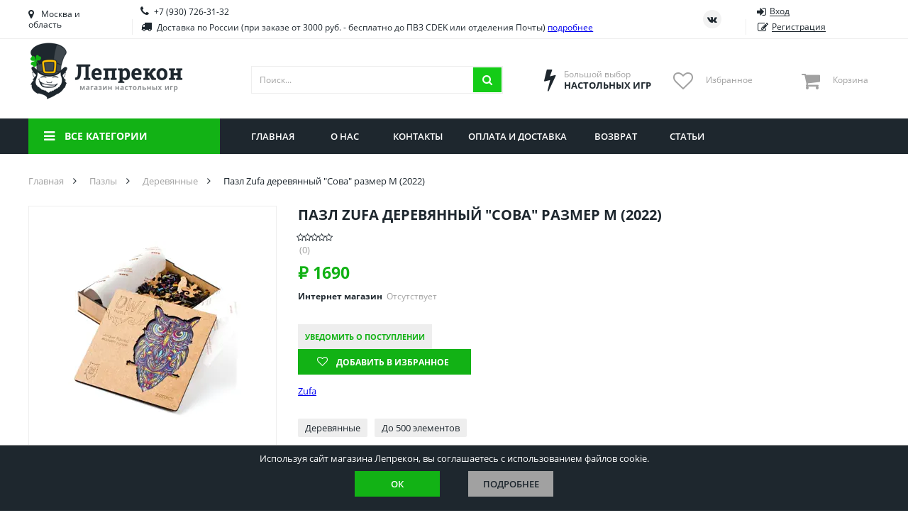

--- FILE ---
content_type: text/html; charset=utf-8
request_url: https://lepreclub.ru/product/pazl-zufa-derevyannyy-sova-razmer-m-2022
body_size: 17093
content:
<!DOCTYPE html>
<html lang="ru">
<head itemscope itemtype="http://schema.org/WPHeader">
    <meta charset="utf-8">
    <meta name="viewport" content="width=device-width, initial-scale=1.0">
    <link rel="icon" href="/favicon.svg">
    <link rel="mask-icon" href="/favicon.svg" color="#000000">
    <link rel="manifest" href="/manifest.json">
    <title itemprop="headline">Пазл Zufa деревянный &quot;Сова&quot; размер М (2022) купить пазлы в «Лепрекон»</title>

    <meta itemprop="description" name="description" content="Пазл Zufa деревянный &quot;Сова&quot; размер М (2022) в интернет-магазине &#x1F3B2; Цена, фото, описание, видео-обзор. Доставка по России ✅ Оформляйте заказ на сайте!">

        <link rel="canonical" href="https://lepreclub.ru/product/pazl-zufa-derevyannyy-sova-razmer-m-2022">
    
    <meta property="og:description" content="Пазл Zufa деревянный &quot;Сова&quot; размер М (2022) в интернет-магазине &#x1F3B2; Цена, фото, описание, видео-обзор. Доставка по России ✅ Оформляйте заказ на сайте!">
    <meta property="og:title" content="Пазл Zufa деревянный Сова размер М (2022)">
    <meta property="og:image" content="https://lepreclub.ru/import_files/f8/f8a253d2a7d911ed945a525400114e36_f8bb5f4ea7d911ed945a525400114e36.jpg?format=webp">
    <meta property="og:type" content="website">
    <meta property="og:site_name" content="Лепрекон">
    <meta property="og:locale" content="ru_RU">
    <meta property="og:url" content="https://lepreclub.ru/product/pazl-zufa-derevyannyy-sova-razmer-m-2022">

    <link rel="preload" as="script" href="/lib/jquery/dist/jquery.min.js?v=_xUj-3OJU5yExlq6GSYGSHk7tPXikynS7ogEvDej_m4">
    <link rel="preload" as="script" href="/lib/choices.js/assets/scripts/dist/choices.min.js?v=fn42zDIZe73UQx_PAcZ9Wmq4_cUaiIzaW-wGLNuXMWI">
    <link rel="preload" as="script" href="/lib/slick-carousel/slick/slick.min.js?v=DHF4zGyjT7GOMPBwpeehwoey18z8uiz98G4PRu2lV0A">
    <link rel="preload" as="script" href="/lib/nouislider/distribute/nouislider.min.js?v=IB524Svhneql-nv1wQV7OKsccHNhx8OvsGmbF6WCaM0">
    <link rel="preload" as="script" href="/lib/selectric/public/jquery.selectric.min.js?v=FEyhf2150teujGP4O8fW1UwKlodqIsIPSXvwvu1VGmE">
    <link rel="preload" as="script" href="/lib/jquery-modal/jquery.modal.min.js?v=p-jtLXu9vK7u6Bw0M_BX1koywAARK70JtZafxljQplU">
    <link rel="preload" as="script" href="/lib/jquery.suggestions/jquery.suggestions.min.js?v=vUv4C9FCHV7qKAcUpTAxwvgG3kU6xXqE8XAqb-bGKC0">
    <link rel="preload" as="script" href="/lib/jquery-mask-plugin/dist/jquery.mask.min.js?v=Kg2zTcFO9LXOc7IwcBx1YeUBJmekycsnTsq2RuFHSZU">
    <link rel="preload" as="script" href="/lib/jquery-form/dist/jquery.form.min.js?v=2Pjr1OlpZMY6qesJM68t2v39t-lMLvxwpa8QlRjJroA">
    <link rel="preload" as="script" href="/lib/jquery-ui/ui/effect.js?v=uL_vPrCsOyjFQlTN7zQNUkR6X0zyfgL_uVYHVPeN4Z4">
    <link rel="preload" as="script" href="/lib/jquery.cookie/jquery.cookie.js?v=uEFhyfv3UgzRTnAZ-SEgvYepKKB0FW6RqZLrqfyUNug">
    <link rel="preload" as="script" href="/lib/jquery-validation/dist/jquery.validate.js?v=m0l81WDPiG7CcG7CDsTuZzvcGvyFmrQY5DLIxx3aRGw">
    <link rel="preload" as="script" href="/lib/jquery-validation-unobtrusive/dist/jquery.validate.unobtrusive.js?v=xJbBMLGhYbXlPrrrddrSVmduyF6KEtbxEsYxw7hYZV4">
    <link rel="preload" as="script" href="/lib/slick-lightbox/dist/slick-lightbox.min.js?v=OLiEcNEIZGWkNyg3xyIseEaWJTa7FjFvxQuU6pKKDEs">
    <link rel="preload" as="script" href="/lib/lazysizes/lazysizes.min.js?v=-2SfyuYhd9_mPmcIHdzrgwtc4fBaQYTpu7fYesS49OU">
    <link rel="preload" as="script" href="/js/thirdparty.min.js?v=LWAAOarB-BN4KQHV8XMahQv2-_Z6-WZTN-L2ye8ya7c">
    <link rel="preload" as="script" href="/js/site.min.js?v=lblgRpbVjt9dxGcWBnGWZYEoqBnXAPyVkazHLQ5ZjFA">
    <link rel="preload" as="font" crossorigin="anonymous" href="/fonts/fontawesome-webfont.woff2?v=4.7.0">

    

    
    
        <link rel="stylesheet" href="/lib/reset-css/reset.css">
        <link rel="stylesheet" href="/lib/choices.js/assets/styles/css/choices.min.css">
        <link rel="stylesheet" href="/lib/slick-carousel/slick/slick.css">
        <link rel="stylesheet" href="/lib/slick-carousel/slick/slick-theme.css">
        <link rel="stylesheet" href="/lib/nouislider/distribute/nouislider.min.css">
        <link rel="stylesheet" href="/lib/selectric/public/selectric.css">
        <link rel="stylesheet" href="/lib/jquery-modal/jquery.modal.min.css">
        <link rel="stylesheet" href="/lib/jquery.suggestions/suggestions.min.css">
        <link rel="stylesheet" href="/lib/slick-lightbox/dist/slick-lightbox.css">
        <link rel="stylesheet" href="/css/site.min.css?v=RZOfh8C83xqUFhFdbnJKBdZh7tYsO1wTi91NZ36FgP0">
    
</head>
<body class="page page--product">
    <!-- Google Tag Manager (noscript) -->
    <noscript>
        <iframe src="https://www.googletagmanager.com/ns.html?id=GTM-TC9WFQFT"
                height="0" width="0" style="display:none;visibility:hidden"></iframe>
    </noscript>
    <!-- End Google Tag Manager (noscript) -->
    <div class="wrapper">
        

<div class="geo">
    <div class="geo__content">
        <button class="geo__close" aria-label="Закрыть"></button>
        <div class="geo-search">
            <form id="delivery" method="post" action="/delivery/setdeliveryplacefromaddress">
                <input type="text" class="form__input adress_input_only" name="address" placeholder="Введите название города" aria-label="Название города">
            <input name="__RequestVerificationToken" type="hidden" value="CfDJ8Ja3OGNOnpVPuK0Bsrtp3w1oQvfFAW1jQnpwOq0q-2HpAK_EAcBhPsECjGVTW5NAQxucLNDaU-LBszApB9UFAZmNS7SDcHSF6TXdIy8fOM8W1lYUY3ELTrGkRItYt_y2WcYyNM7TRHo1YYeQHMVsKLg" ></form>
            <button type="submit" form="delivery" class="geo-search__btn" aria-label="Искать"></button>
        </div>
        <ul class="geo-list">
                <li class="geo-list__item">
                    <div data-regionId="22" class="geo-list__link" rel="nofollow">
                        <span class="geo-list__ico"></span>
                        <span class="geo-list__name">Приморский край</span>
                    </div>
                </li>
                <li class="geo-list__item">
                    <div data-regionId="1" class="geo-list__link" rel="nofollow">
                        <span class="geo-list__ico"></span>
                        <span class="geo-list__name">Алтайский край</span>
                    </div>
                </li>
                <li class="geo-list__item">
                    <div data-regionId="2" class="geo-list__link" rel="nofollow">
                        <span class="geo-list__ico"></span>
                        <span class="geo-list__name">Амурская область</span>
                    </div>
                </li>
                <li class="geo-list__item">
                    <div data-regionId="3" class="geo-list__link" rel="nofollow">
                        <span class="geo-list__ico"></span>
                        <span class="geo-list__name">Астраханская область</span>
                    </div>
                </li>
                <li class="geo-list__item">
                    <div data-regionId="4" class="geo-list__link" rel="nofollow">
                        <span class="geo-list__ico"></span>
                        <span class="geo-list__name">Башкортостан</span>
                    </div>
                </li>
                <li class="geo-list__item">
                    <div data-regionId="5" class="geo-list__link" rel="nofollow">
                        <span class="geo-list__ico"></span>
                        <span class="geo-list__name">Брянская область</span>
                    </div>
                </li>
                <li class="geo-list__item">
                    <div data-regionId="6" class="geo-list__link" rel="nofollow">
                        <span class="geo-list__ico"></span>
                        <span class="geo-list__name">Вологодская область</span>
                    </div>
                </li>
                <li class="geo-list__item">
                    <div data-regionId="7" class="geo-list__link" rel="nofollow">
                        <span class="geo-list__ico"></span>
                        <span class="geo-list__name">Воронежская область</span>
                    </div>
                </li>
                <li class="geo-list__item">
                    <div data-regionId="8" class="geo-list__link" rel="nofollow">
                        <span class="geo-list__ico"></span>
                        <span class="geo-list__name">Иркутская область</span>
                    </div>
                </li>
                <li class="geo-list__item">
                    <div data-regionId="9" class="geo-list__link" rel="nofollow">
                        <span class="geo-list__ico"></span>
                        <span class="geo-list__name">Калининградская область</span>
                    </div>
                </li>
                <li class="geo-list__item">
                    <div data-regionId="10" class="geo-list__link" rel="nofollow">
                        <span class="geo-list__ico"></span>
                        <span class="geo-list__name">Кировская область</span>
                    </div>
                </li>
                <li class="geo-list__item">
                    <div data-regionId="11" class="geo-list__link" rel="nofollow">
                        <span class="geo-list__ico"></span>
                        <span class="geo-list__name">Краснодарский край</span>
                    </div>
                </li>
                <li class="geo-list__item">
                    <div data-regionId="12" class="geo-list__link" rel="nofollow">
                        <span class="geo-list__ico"></span>
                        <span class="geo-list__name">Красноярский край</span>
                    </div>
                </li>
                <li class="geo-list__item">
                    <div data-regionId="13" class="geo-list__link" rel="nofollow">
                        <span class="geo-list__ico"></span>
                        <span class="geo-list__name">Липецкая область</span>
                    </div>
                </li>
                <li class="geo-list__item">
                    <div data-regionId="14" class="geo-list__link" rel="nofollow">
                        <span class="geo-list__ico"></span>
                        <span class="geo-list__name">Мордовия</span>
                    </div>
                </li>
                <li class="geo-list__item">
                    <div data-regionId="15" class="geo-list__link" rel="nofollow">
                        <span class="geo-list__ico"></span>
                        <span class="geo-list__name">Москва и область</span>
                    </div>
                </li>
                <li class="geo-list__item">
                    <div data-regionId="16" class="geo-list__link" rel="nofollow">
                        <span class="geo-list__ico"></span>
                        <span class="geo-list__name">Нижегородская область</span>
                    </div>
                </li>
                <li class="geo-list__item">
                    <div data-regionId="17" class="geo-list__link" rel="nofollow">
                        <span class="geo-list__ico"></span>
                        <span class="geo-list__name">Новосибирская область</span>
                    </div>
                </li>
                <li class="geo-list__item">
                    <div data-regionId="18" class="geo-list__link" rel="nofollow">
                        <span class="geo-list__ico"></span>
                        <span class="geo-list__name">Омская область</span>
                    </div>
                </li>
                <li class="geo-list__item">
                    <div data-regionId="19" class="geo-list__link" rel="nofollow">
                        <span class="geo-list__ico"></span>
                        <span class="geo-list__name">Оренбургская область</span>
                    </div>
                </li>
                <li class="geo-list__item">
                    <div data-regionId="20" class="geo-list__link" rel="nofollow">
                        <span class="geo-list__ico"></span>
                        <span class="geo-list__name">Пензенская область</span>
                    </div>
                </li>
                <li class="geo-list__item">
                    <div data-regionId="21" class="geo-list__link" rel="nofollow">
                        <span class="geo-list__ico"></span>
                        <span class="geo-list__name">Пермский край</span>
                    </div>
                </li>
                <li class="geo-list__item">
                    <div data-regionId="23" class="geo-list__link" rel="nofollow">
                        <span class="geo-list__ico"></span>
                        <span class="geo-list__name">Ростовская область</span>
                    </div>
                </li>
                <li class="geo-list__item">
                    <div data-regionId="24" class="geo-list__link" rel="nofollow">
                        <span class="geo-list__ico"></span>
                        <span class="geo-list__name">Рязанская область</span>
                    </div>
                </li>
                <li class="geo-list__item">
                    <div data-regionId="25" class="geo-list__link" rel="nofollow">
                        <span class="geo-list__ico"></span>
                        <span class="geo-list__name">Санкт-Петербург и область</span>
                    </div>
                </li>
                <li class="geo-list__item">
                    <div data-regionId="26" class="geo-list__link" rel="nofollow">
                        <span class="geo-list__ico"></span>
                        <span class="geo-list__name">Самарская область</span>
                    </div>
                </li>
                <li class="geo-list__item">
                    <div data-regionId="27" class="geo-list__link" rel="nofollow">
                        <span class="geo-list__ico"></span>
                        <span class="geo-list__name">Саратовская область</span>
                    </div>
                </li>
                <li class="geo-list__item">
                    <div data-regionId="28" class="geo-list__link" rel="nofollow">
                        <span class="geo-list__ico"></span>
                        <span class="geo-list__name">Свердловская область</span>
                    </div>
                </li>
                <li class="geo-list__item">
                    <div data-regionId="29" class="geo-list__link" rel="nofollow">
                        <span class="geo-list__ico"></span>
                        <span class="geo-list__name">Смоленская область</span>
                    </div>
                </li>
                <li class="geo-list__item">
                    <div data-regionId="30" class="geo-list__link" rel="nofollow">
                        <span class="geo-list__ico"></span>
                        <span class="geo-list__name">Ставропольский край</span>
                    </div>
                </li>
                <li class="geo-list__item">
                    <div data-regionId="31" class="geo-list__link" rel="nofollow">
                        <span class="geo-list__ico"></span>
                        <span class="geo-list__name">Тамбовская область</span>
                    </div>
                </li>
                <li class="geo-list__item">
                    <div data-regionId="32" class="geo-list__link" rel="nofollow">
                        <span class="geo-list__ico"></span>
                        <span class="geo-list__name">Татарстан</span>
                    </div>
                </li>
                <li class="geo-list__item">
                    <div data-regionId="33" class="geo-list__link" rel="nofollow">
                        <span class="geo-list__ico"></span>
                        <span class="geo-list__name">Тверская область</span>
                    </div>
                </li>
                <li class="geo-list__item">
                    <div data-regionId="34" class="geo-list__link" rel="nofollow">
                        <span class="geo-list__ico"></span>
                        <span class="geo-list__name">Томская область</span>
                    </div>
                </li>
                <li class="geo-list__item">
                    <div data-regionId="35" class="geo-list__link" rel="nofollow">
                        <span class="geo-list__ico"></span>
                        <span class="geo-list__name">Тюменская область</span>
                    </div>
                </li>
                <li class="geo-list__item">
                    <div data-regionId="36" class="geo-list__link" rel="nofollow">
                        <span class="geo-list__ico"></span>
                        <span class="geo-list__name">Удмуртия</span>
                    </div>
                </li>
                <li class="geo-list__item">
                    <div data-regionId="37" class="geo-list__link" rel="nofollow">
                        <span class="geo-list__ico"></span>
                        <span class="geo-list__name">Ульяновская область</span>
                    </div>
                </li>
        </ul>
    </div>
</div>






        <div class="top-bar">
            <div class="container top-bar__container">
                
<div class="towns top-bar__item top-bar__towns">
    <div class="towns__item towns__item--current js-geo-change">
        Москва и область
    </div>
</div>



                <div class="contacts top-bar__item top-bar__contacts">
                    <div class="contacts__item">
                        <a href="tel:&#x2B;79307263132" class="contacts__phone">&#x2B;7 (930) 726-31-32</a>


                    </div>
                    <div class="contacts__item">
                        <div class="contacts__delivery">Доставка по России (при заказе от 3000 руб. - бесплатно до ПВЗ CDEK или отделения Почты) <a href="/payment-and-shipment">подробнее</a></div>
                    </div>
                </div>

                <div class="socials top-bar__item top-bar__socials">
                    <a href="https://vk.com/lepreclub" target="_blank" class="socials__item socials__item--vk" aria-label="Страница ВКонтакте" rel="noreferrer"></a>
                </div>
                    <div class="auth top-bar__item top-bar__auth">
                        <a href="#signin" class="auth__item auth__item--signin" rel="modal:open"><span class="auth__item-label">Вход</span></a>
                        <a href="#signup" class="auth__item auth__item--signup" rel="modal:open"><span class="auth__item-label">Регистрация</span></a>
                    </div>

            </div>
        </div>

        <div class="header">
            <div class="container header__container">

                <a href="/" id="layout_logo" class="logo header__item header__logo">
                    
                    
                        <picture>
                            <source media="(min-width: 1251px)" srcset="/images/logo.png?height=80&amp;rmode=pad&amp;bgcolor=white&amp;format=webp 1x, /images/logo.png?height=120&amp;rmode=pad&amp;bgcolor=white&amp;format=webp 1.5x,  /images/logo.png?height=160&amp;rmode=pad&amp;bgcolor=white&amp;format=webp 2x">
                            <img class="logo__img" src="/images/logo.png?height=60&amp;rmode=pad&amp;bgcolor=white&amp;format=webp" alt="Лепрекон"
                                 srcset="/images/logo.png?height=60&amp;rmode=pad&amp;bgcolor=white&amp;format=webp 1x, /images/logo.png?height=90&amp;rmode=pad&amp;bgcolor=white&amp;format=webp 1.5x,  /images/logo.png?height=120&amp;rmode=pad&amp;bgcolor=white&amp;format=webp 2x" aria-label="На главную">
                        </picture>
                    
                </a>

                <div class="search header__item header__search">
                    <form class="search__form" action="/catalog/showitems" method="post">
                        <input name="searchString" type="text" class="search__input" aria-label="Поиск" placeholder="Поиск...">
                        <button id="search__submit" class="search__submit" type="submit" aria-label="Искать"></button>
                    <input name="__RequestVerificationToken" type="hidden" value="CfDJ8Ja3OGNOnpVPuK0Bsrtp3w1oQvfFAW1jQnpwOq0q-2HpAK_EAcBhPsECjGVTW5NAQxucLNDaU-LBszApB9UFAZmNS7SDcHSF6TXdIy8fOM8W1lYUY3ELTrGkRItYt_y2WcYyNM7TRHo1YYeQHMVsKLg" ></form>
                    <div class="search__results">
                    </div>
                </div>

                <div class="advantage header__item header__advantage">
                    <div class="advantage__icn advantage__icn--choise"></div>
                    <div class="advantage__content">
                        <div class="advantage__sub">Большой выбор</div>
                        <div class="advantage__main">Настольных игр</div>
                    </div>
                </div>

                <div class="favorite header__item header__favorite">
                    <a href="#" id="favorite_link" class="favorite__icn">
                        <div id="favorite__count" class="favorite__count"></div>
                    </a>
                    <div class="favorite__content">
                        <div class="favorite__label">Избранное</div>
                    </div>
                </div>

                    <div class="cart header__item header__cart">
        <div class="cart__icn">
            <div class="cart__count"></div>
        </div>
        <div class="cart__content">
            <div class="cart__label">Корзина</div>
            <div class="cart__sum"></div>
        </div>
        <div class="cart__dropdown">
            <div class="cart__items">
            </div>
        </div>
    </div>


                    <div class="auth auth--dropdown header__auth">
                        <span class="auth__toggle"></span>
                        <div class="auth__items">
                            <a href="#signin" class="auth__item auth__item--signin" rel="modal:open"><span class="auth__item-label">Вход</span></a>
                            <a href="#signup" class="auth__item auth__item--signup" rel="modal:open"><span class="auth__item-label">Регистрация</span></a>
                        </div>
                    </div>
            </div>
        </div>

        <div class="nav-bar">
            <div class="nav-bar__container container">
                

<div class="cats-nav nav-bar__cats-nav">

    <div class="cats-nav__toggle">Все категории</div>
    <div class="cats-nav__dropdown">
        <div class="cats-nav__items">
                    <div class="cats-nav__item ">
                        <a class="cats-nav__link cats-nav__link--mtg  " href="/category/kartiny-po-nomeram"><span class="cats-nav__label">Картины по номерам</span></a>

                    </div>
                    <div class="cats-nav__item cats-nav__item--parent cats-nav__item--parentmobile">
                        <a class="cats-nav__link cats-nav__link--table cats-nav__link--current " href="/category/malifaux"><span class="cats-nav__label">Malifaux</span></a>

                        <div class="cats-nav__subitems">
                                <a class="cats-nav__subitem" href="/category/miniatyury-malifaux">Миниатюры Malifaux</a>
                                <a class="cats-nav__subitem" href="/category/aksessuary-malifaux">Аксессуары Malifaux</a>
                        </div>
                    </div>
                    <div class="cats-nav__item cats-nav__item--parent cats-nav__item--parentmobile">
                        <a class="cats-nav__link cats-nav__link--table cats-nav__link--current " href="/category/nastolnye-igry"><span class="cats-nav__label">Настольные игры</span></a>

                        <div class="cats-nav__subitems">
                                <a class="cats-nav__subitem" href="/category/poker">Покер</a>
                                <a class="cats-nav__subitem" href="/category/kvesty">Квесты</a>
                                <a class="cats-nav__subitem" href="/category/prochee">Прочее</a>
                                <a class="cats-nav__subitem" href="/category/dlya-dvoikh">Для двоих</a>
                                <a class="cats-nav__subitem" href="/category/priklyucheniya">Приключения</a>
                                <a class="cats-nav__subitem" href="/category/kooperativnye">Кооперативные</a>
                                <a class="cats-nav__subitem" href="/category/ekonomicheskie">Экономические</a>
                                <a class="cats-nav__subitem" href="/category/dlya-odnogo">Для одного</a>
                                <a class="cats-nav__subitem" href="/category/semeynye">Семейные</a>
                                <a class="cats-nav__subitem" href="/category/strategicheskie">Стратегические</a>
                                <a class="cats-nav__subitem" href="/category/detektivnye">Детективные</a>
                                <a class="cats-nav__subitem" href="/category/v-dorogu">В дорогу</a>
                                <a class="cats-nav__subitem" href="/category/dlya-veseloy-kompanii">Для веселой компании</a>
                                <a class="cats-nav__subitem" href="/category/logicheskie">Логические</a>
                                <a class="cats-nav__subitem" href="/category/klassicheskie">Классические</a>
                                <a class="cats-nav__subitem" href="/category/dlya-vzroslykh-18">Для взрослых (18&#x2B;)</a>
                        </div>
                    </div>
                    <div class="cats-nav__item cats-nav__item--parent cats-nav__item--parentmobile">
                        <a class="cats-nav__link cats-nav__link--table cats-nav__link--current " href="/category/detskie"><span class="cats-nav__label">Детские</span></a>

                        <div class="cats-nav__subitems">
                                <a class="cats-nav__subitem" href="/category/igry-dlya-3-let">Игры для 3 лет</a>
                                <a class="cats-nav__subitem" href="/category/igry-dlya-4-let">Игры для 4 лет</a>
                                <a class="cats-nav__subitem" href="/category/igry-dlya-5-let">Игры для 5 лет</a>
                                <a class="cats-nav__subitem" href="/category/igry-dlya-6-let">Игры для 6 лет</a>
                                <a class="cats-nav__subitem" href="/category/igry-dlya-7-let">Игры для 7 лет</a>
                                <a class="cats-nav__subitem" href="/category/igry-dlya-8-let">Игры для 8 лет</a>
                                <a class="cats-nav__subitem" href="/category/igry-dlya-9-let">Игры для 9 лет</a>
                                <a class="cats-nav__subitem" href="/category/igry-dlya-10-let">Игры для 10 лет</a>
                                <a class="cats-nav__subitem" href="/category/igry-dlya-11-let">Игры для 11 лет</a>
                                <a class="cats-nav__subitem" href="/category/igry-dlya-12-let">Игры для 12 лет</a>
                                <a class="cats-nav__subitem" href="/category/dlya-malchikov">Для мальчиков</a>
                                <a class="cats-nav__subitem" href="/category/dlya-devochek">Для девочек</a>
                                <a class="cats-nav__subitem" href="/category/dlya-shkolnikov">Для школьников</a>
                                <a class="cats-nav__subitem" href="/category/dlya-podrostkov">Для подростков</a>
                        </div>
                    </div>
                    <div class="cats-nav__item cats-nav__item--parent cats-nav__item--parentmobile">
                        <a class="cats-nav__link cats-nav__link--table cats-nav__link--current " href="/category/obuchayushchierazvivayushchie"><span class="cats-nav__label">Обучающие/развивающие</span></a>

                        <div class="cats-nav__subitems">
                                <a class="cats-nav__subitem" href="/category/na-assotsiatsii">На ассоциации</a>
                                <a class="cats-nav__subitem" href="/category/na-lovkost">На ловкость</a>
                                <a class="cats-nav__subitem" href="/category/na-eruditsiyu">На эрудицию</a>
                                <a class="cats-nav__subitem" href="/category/opyty">Опыты</a>
                                <a class="cats-nav__subitem" href="/category/prostaya-matematika">Простая математика</a>
                                <a class="cats-nav__subitem" href="/category/na-izuchenie-angliyskogo">На изучение английского</a>
                                <a class="cats-nav__subitem" href="/category/na-reaktsiyuskorost">На реакцию/скорость</a>
                                <a class="cats-nav__subitem" href="/category/na-pamyatvnimatelnost">На память/внимательность</a>
                        </div>
                    </div>
                    <div class="cats-nav__item cats-nav__item--parent cats-nav__item--parentmobile">
                        <a class="cats-nav__link cats-nav__link--table cats-nav__link--current " href="/category/igry-po-seriyam"><span class="cats-nav__label">Игры по сериям</span></a>

                        <div class="cats-nav__subitems">
                                <a class="cats-nav__subitem" href="/category/shakal">Шакал</a>
                                <a class="cats-nav__subitem" href="/category/zvezdnye-imperii">Звездные империи</a>
                                <a class="cats-nav__subitem" href="/category/dobbl">Доббль</a>
                                <a class="cats-nav__subitem" href="/category/kodovye-imena">Кодовые имена</a>
                                <a class="cats-nav__subitem" href="/category/7-chudes">7 чудес</a>
                                <a class="cats-nav__subitem" href="/category/ekivoki">Экивоки</a>
                                <a class="cats-nav__subitem" href="/category/epichnye-skhvatki-boevykh-magov">Эпичные схватки боевых магов</a>
                                <a class="cats-nav__subitem" href="/category/igra-prestolov">Игра престолов</a>
                                <a class="cats-nav__subitem" href="/category/korteks">Кортекс</a>
                                <a class="cats-nav__subitem" href="/category/soobrazhariy">Соображарий</a>
                                <a class="cats-nav__subitem" href="/category/taverna-krasnyy-drakon">Таверна &quot;Красный дракон&quot;</a>
                                <a class="cats-nav__subitem" href="/category/kolonizatory">Колонизаторы</a>
                                <a class="cats-nav__subitem" href="/category/monopoliya">Монополия</a>
                                <a class="cats-nav__subitem" href="/category/mafiya-i-analogi">Мафия и аналоги</a>
                                <a class="cats-nav__subitem" href="/category/svintusuno">Свинтус/UNO</a>
                                <a class="cats-nav__subitem" href="/category/zelevarenie">Зельеварение</a>
                                <a class="cats-nav__subitem" href="/category/zombitsid">Зомбицид</a>
                                <a class="cats-nav__subitem" href="/category/pandemiya">Пандемия</a>
                                <a class="cats-nav__subitem" href="/category/evolyutsiya">Эволюция</a>
                                <a class="cats-nav__subitem" href="/category/po-motivam-lavkrafta">По мотивам Лавкрафта</a>
                                <a class="cats-nav__subitem" href="/category/beng">Бэнг!</a>
                                <a class="cats-nav__subitem" href="/category/manchkin">Манчкин</a>
                                <a class="cats-nav__subitem" href="/category/vremya-priklyucheniy-kartochnye-voyny">Время приключений Карточные войны</a>
                                <a class="cats-nav__subitem" href="/category/memomemori">Мемо/Мемори</a>
                                <a class="cats-nav__subitem" href="/category/danetkiblack-stories">Данетки/Black stories</a>
                                <a class="cats-nav__subitem" href="/category/elementarno">Элементарно</a>
                                <a class="cats-nav__subitem" href="/category/igry-kvesty-exit">Игры-квесты &quot;Exit&quot;</a>
                                <a class="cats-nav__subitem" href="/category/uzhas-arkkhema-kartochnaya-igra">Ужас Аркхэма. Карточная игра</a>
                                <a class="cats-nav__subitem" href="/category/dungeon-and-dragons">Dungeon and Dragons</a>
                                <a class="cats-nav__subitem" href="/category/uzhas-arkkhema-3-ya-redaktsiya">Ужас Аркхэма 3-я редакция</a>
                                <a class="cats-nav__subitem" href="/category/osobnyaki-bezumiya-2-ya-redaktsiya">Особняки безумия 2-я редакция</a>
                                <a class="cats-nav__subitem" href="/category/drevniy-uzhas">Древний ужас</a>
                                <a class="cats-nav__subitem" href="/category/nakhodka-dlya-shpiona">Находка для шпиона</a>
                                <a class="cats-nav__subitem" href="/category/krokodil">Крокодил</a>
                                <a class="cats-nav__subitem" href="/category/diksit">Диксит</a>
                                <a class="cats-nav__subitem" href="/category/imadzhinarium-i-analogi">Имаджинариум и аналоги</a>
                                <a class="cats-nav__subitem" href="/category/memy">МЕМЫ</a>
                                <a class="cats-nav__subitem" href="/category/fluxx">Fluxx</a>
                                <a class="cats-nav__subitem" href="/category/alias-skazhi-inache">Alias / Скажи Иначе</a>
                                <a class="cats-nav__subitem" href="/category/runebound">Runebound</a>
                                <a class="cats-nav__subitem" href="/category/smallworld-malenkiy-mir">Smallworld / Маленький мир</a>
                                <a class="cats-nav__subitem" href="/category/star-wars">Star Wars</a>
                                <a class="cats-nav__subitem" href="/category/aktiviti-i-analogi">Активити и аналоги</a>
                                <a class="cats-nav__subitem" href="/category/bilet-na-poezd-ticket-to-ride">Билет на поезд / Ticket to ride</a>
                                <a class="cats-nav__subitem" href="/category/voobrazhariy">Воображарий</a>
                                <a class="cats-nav__subitem" href="/category/dzhenga-bashnya">Дженга / Башня</a>
                                <a class="cats-nav__subitem" href="/category/zames">Замес</a>
                                <a class="cats-nav__subitem" href="/category/karkasson">Каркассон</a>
                                <a class="cats-nav__subitem" href="/category/pathfinder-i-drugie-nri">Pathfinder и другие НРИ</a>
                        </div>
                    </div>
                    <div class="cats-nav__item cats-nav__item--parent cats-nav__item--parentmobile">
                        <a class="cats-nav__link cats-nav__link--table cats-nav__link--current " href="/category/aksessuary"><span class="cats-nav__label">Аксессуары</span></a>

                        <div class="cats-nav__subitems">
                                <a class="cats-nav__subitem" href="/category/kubiki">Кубики</a>
                                <a class="cats-nav__subitem" href="/category/protektory">Протекторы</a>
                                <a class="cats-nav__subitem" href="/category/karty-taro">Карты Таро</a>
                                <a class="cats-nav__subitem" href="/category/aksessuary-dlya-nri">Аксессуары для НРИ</a>
                                <a class="cats-nav__subitem" href="/category/kraski">Краски</a>
                                <a class="cats-nav__subitem" href="/category/prochee">Прочее</a>
                                <a class="cats-nav__subitem" href="/category/korobochki-dlya-kart">Коробочки для карт</a>
                        </div>
                    </div>
                    <div class="cats-nav__item cats-nav__item--parent cats-nav__item--parentmobile">
                        <a class="cats-nav__link cats-nav__link--table cats-nav__link--current " href="/category/infinity"><span class="cats-nav__label">Infinity</span></a>

                        <div class="cats-nav__subitems">
                                <a class="cats-nav__subitem" href="/category/miniatyury-infinity">Миниатюры Infinity</a>
                                <a class="cats-nav__subitem" href="/category/aksessuary-infinity">Аксессуары Infinity</a>
                        </div>
                    </div>
                    <div class="cats-nav__item cats-nav__item--parent cats-nav__item--parentmobile">
                        <a class="cats-nav__link cats-nav__link--table cats-nav__link--current " href="/category/warhammer"><span class="cats-nav__label">Warhammer</span></a>

                        <div class="cats-nav__subitems">
                                <a class="cats-nav__subitem" href="/category/warhammer-40000">Warhammer 40000</a>
                                <a class="cats-nav__subitem" href="/category/warhammer-age-of-sigmar">Warhammer Age of Sigmar</a>
                                <a class="cats-nav__subitem" href="/category/warhammer-underworlds">Warhammer Underworlds</a>
                                <a class="cats-nav__subitem" href="/category/warhammer-aksessuary">Warhammer Аксессуары</a>
                        </div>
                    </div>
                    <div class="cats-nav__item cats-nav__item--parent cats-nav__item--parentmobile">
                        <a class="cats-nav__link cats-nav__link--table cats-nav__link--current " href="/category/magic-the-gathering"><span class="cats-nav__label">Magic the Gathering</span></a>

                        <div class="cats-nav__subitems">
                                <a class="cats-nav__subitem" href="/category/innistrad-bagrovaya-klyatva">Иннистрад. Багровая клятва</a>
                                <a class="cats-nav__subitem" href="/category/innistrad-polnochnaya-okhota">Иннистрад. Полночная охота</a>
                                <a class="cats-nav__subitem" href="/category/strikskheyven">Стриксхейвен</a>
                                <a class="cats-nav__subitem" href="/category/dominaria-united">Dominaria United</a>
                                <a class="cats-nav__subitem" href="/category/wilds-of-eldraine">Wilds of Eldraine</a>
                                <a class="cats-nav__subitem" href="/category/streets-of-new-capenna">Streets of New Capenna</a>
                                <a class="cats-nav__subitem" href="/category/march-of-the-machine">March of the Machine</a>
                                <a class="cats-nav__subitem" href="/category/the-lord-of-the-rings-tales-of-middle-earth">The Lord of the Rings: Tales of Middle-Earth</a>
                                <a class="cats-nav__subitem" href="/category/the-lost-caverns-of-lxalan">The Lost Caverns of lxalan</a>
                                <a class="cats-nav__subitem" href="/category/the-brothers-war">The Brothers&#x27; War</a>
                                <a class="cats-nav__subitem" href="/category/phyrexia-all-will-be-one">Phyrexia: All Will Be One</a>
                                <a class="cats-nav__subitem" href="/category/spetsialnye-vypuski">Специальные выпуски</a>
                        </div>
                    </div>
                    <div class="cats-nav__item cats-nav__item--parent cats-nav__item--parentmobile">
                        <a class="cats-nav__link cats-nav__link--table cats-nav__link--current " href="/category/drugie-kki"><span class="cats-nav__label">Другие ККИ</span></a>

                        <div class="cats-nav__subitems">
                                <a class="cats-nav__subitem" href="/category/berserk">Берсерк</a>
                        </div>
                    </div>
                    <div class="cats-nav__item cats-nav__item--parent cats-nav__item--parentmobile">
                        <a class="cats-nav__link cats-nav__link--table cats-nav__link--current " href="/category/komiksy"><span class="cats-nav__label">Комиксы</span></a>

                        <div class="cats-nav__subitems">
                                <a class="cats-nav__subitem" href="/category/po-multserialam">По мультсериалам</a>
                                <a class="cats-nav__subitem" href="/category/graficheskie-romany-i-drugoe">Графические романы и другое</a>
                                <a class="cats-nav__subitem" href="/category/drugie-vselennye">Другие Вселенные</a>
                                <a class="cats-nav__subitem" href="/category/detskie-komiksy">Детские комиксы</a>
                                <a class="cats-nav__subitem" href="/category/komiksy-marvel">Комиксы Marvel</a>
                                <a class="cats-nav__subitem" href="/category/komiksy-dc">Комиксы DC</a>
                                <a class="cats-nav__subitem" href="/category/zvyozdnye-voyny">Звёздные войны</a>
                        </div>
                    </div>
                    <div class="cats-nav__item cats-nav__item--parent cats-nav__item--parentmobile">
                        <a class="cats-nav__link cats-nav__link--table cats-nav__link--current " href="/category/pazly"><span class="cats-nav__label">Пазлы</span></a>

                        <div class="cats-nav__subitems">
                                <a class="cats-nav__subitem" href="/category/na-2000-elementov">На 2000 элементов</a>
                                <a class="cats-nav__subitem" href="/category/na-1500-elementov">На 1500 элементов</a>
                                <a class="cats-nav__subitem" href="/category/na-500-elementov">На 500 элементов</a>
                                <a class="cats-nav__subitem" href="/category/bolshe-2000-elementov">Больше 2000 элементов</a>
                                <a class="cats-nav__subitem" href="/category/do-500-elementov">До 500 элементов</a>
                                <a class="cats-nav__subitem" href="/category/na-1000-elementov">На 1000 элементов</a>
                                <a class="cats-nav__subitem" href="/category/klassicheskie">Классические</a>
                                <a class="cats-nav__subitem" href="/category/detckie">Детcкие</a>
                                <a class="cats-nav__subitem" href="/category/3d-pazly">3D-пазлы</a>
                                <a class="cats-nav__subitem" href="/category/derevyannye">Деревянные</a>
                        </div>
                    </div>
                    <div class="cats-nav__item cats-nav__item--parent cats-nav__item--parentmobile">
                        <a class="cats-nav__link cats-nav__link--table cats-nav__link--current " href="/category/sbornye-modeli"><span class="cats-nav__label">Сборные модели</span></a>

                        <div class="cats-nav__subitems">
                                <a class="cats-nav__subitem" href="/category/sbornye-modeli-korabley">Сборные модели кораблей</a>
                                <a class="cats-nav__subitem" href="/category/prochie-sbornye-modeli">Прочие сборные модели</a>
                                <a class="cats-nav__subitem" href="/category/sbornye-modeli-tankov">Сборные модели танков</a>
                                <a class="cats-nav__subitem" href="/category/sbornye-modeli-samoletov">Сборные модели самолетов</a>
                                <a class="cats-nav__subitem" href="/category/sbornye-modeli-avtomobiley">Сборные модели автомобилей</a>
                        </div>
                    </div>
                    <div class="cats-nav__item ">
                        <a class="cats-nav__link cats-nav__link--mtg  " href="/category/golovolomki"><span class="cats-nav__label">Головоломки</span></a>

                    </div>
                    <div class="cats-nav__item ">
                        <a class="cats-nav__link cats-nav__link--mtg  " href="/category/kollektsionnye-figurki"><span class="cats-nav__label">Коллекционные фигурки</span></a>

                    </div>
        </div>
    </div>
</div>

                <div class="nav nav-bar__nav">
                    <div class="nav__overlay"></div>
                    <div class="nav__toggle"><span class="nav__toggle-icn"></span>Меню</div>
                    <div class="nav__items">

                        <a class="nav__item" href="/">
                            <span class="nav__label">Главная</span>
                        </a>

                        <a class="nav__item" href="/about">
                            <span class="nav__label">О нас</span>
                        </a>

                        <a class="nav__item" href="/contacts">
                            <span class="nav__label">Контакты</span>
                        </a>

                        <a class="nav__item" href="/payment-and-shipment">
                            <span class="nav__label">Оплата и доставка</span>
                        </a>

                        <a class="nav__item" href="/refund">
                            <span class="nav__label">Возврат</span>
                        </a>

                        <a class="nav__item" href="/articles">
                            <span class="nav__label">Статьи</span>
                        </a>
                    </div>
                </div>

                <div class="search nav-bar__search togglable-search">
                    <form class="search__form" action="/catalog/showitems" method="post">
                        <div class="togglable-search__overlay"></div>
                        <input type="text" name="searchString" class="search__input togglable-search__input" placeholder="Поиск...">
                        <button class="search__submit togglable-search__submit" type="submit" aria-label="Искать"></button>
                    <input name="__RequestVerificationToken" type="hidden" value="CfDJ8Ja3OGNOnpVPuK0Bsrtp3w1oQvfFAW1jQnpwOq0q-2HpAK_EAcBhPsECjGVTW5NAQxucLNDaU-LBszApB9UFAZmNS7SDcHSF6TXdIy8fOM8W1lYUY3ELTrGkRItYt_y2WcYyNM7TRHo1YYeQHMVsKLg" ></form>
                    <div class="search__results togglable-search__results">
                    </div>
                </div>

            </div>
        </div>

        <!--modals-->
        <!--move them after footer-->

        <div class="mdl mdl--signin" id="signin" style="display: none">
            <div class="mdl__container">
                <div class="mdl__header">Вход на сайт</div>
                <form class="form mdl__form" action="/account/login" method="post">
                    <div class="form__box">
                        <input type="text" class="form__input" name="Email" placeholder="Ваш Email">
                    </div>
                    <div class="form__box">
                        <input type="password" class="form__input" name="Password" placeholder="Ваш пароль">
                    </div>
                    <div class="form__row form__btns">
                        <div class="form__box form__box--half">
                            <button class="form__submit">Вход</button>
                        </div>
                        <div class="form__box form__box--half">
                            <a href="#signup" class="form__btn" rel="modal:open">Регистрация</a>
                        </div>
                    </div>
                    <div class="form__links">
                        <a href="#forgot" class="form__link form__link--forgot" rel="modal:open">Забыли пароль?</a>
                    </div>
                <input name="__RequestVerificationToken" type="hidden" value="CfDJ8Ja3OGNOnpVPuK0Bsrtp3w1oQvfFAW1jQnpwOq0q-2HpAK_EAcBhPsECjGVTW5NAQxucLNDaU-LBszApB9UFAZmNS7SDcHSF6TXdIy8fOM8W1lYUY3ELTrGkRItYt_y2WcYyNM7TRHo1YYeQHMVsKLg" ></form>
            </div>
        </div>
        <div class="mdl mdl--forgot" id="forgot" style="display: none">
            <div class="mdl__container">
                <div class="mdl__header">Воостановление пароля</div>
                <form class="form mdl__form" action="/account/forgotpassword" method="post">
                    <div class="form__box">
                        <input type="email" class="form__input" name="Email" placeholder="Ваш email">
                    </div>
                    <div class="form__btns">
                        <div class="form__box">
                            <button class="form__submit">Восстановить</button>
                        </div>
                    </div>
                <input name="__RequestVerificationToken" type="hidden" value="CfDJ8Ja3OGNOnpVPuK0Bsrtp3w1oQvfFAW1jQnpwOq0q-2HpAK_EAcBhPsECjGVTW5NAQxucLNDaU-LBszApB9UFAZmNS7SDcHSF6TXdIy8fOM8W1lYUY3ELTrGkRItYt_y2WcYyNM7TRHo1YYeQHMVsKLg" ></form>
            </div>
        </div>

        <div class="mdl mdl--signup" id="signup" style="display: none">
            
<div class="mdl__container">
    <div class="mdl__header">Регистрация</div>
    <form class="form mdl__form" id="registration_form" action="/account/register" method="post">
        <div class="form__box" id="reg_Name">
            <label for="Name">Имя, Фамилия</label>
            <input class="form__input" type="text" data-val="true" data-val-regex="Поле Имя, Фамилия может содержать только буквы, пробел и знак -" data-val-regex-pattern="^[\w-\s]&#x2B;$" data-val-required="Требуется заполнить Имя, Фамилия" id="Name" name="Name" value="">
            <span class="text-danger field-validation-valid" data-valmsg-for="Name" data-valmsg-replace="true"></span>
        </div>
        <div class="form__box" id="reg_Email">
            <label for="Email">Email</label>
            <input class="form__input" type="email" data-val="true" data-val-email="The Email field is not a valid e-mail address." data-val-required="Требуется заполнить Email" id="Email" name="Email" value="">
            <span class="text-danger field-validation-valid" data-valmsg-for="Email" data-valmsg-replace="true"></span>
        </div>
        <div class="form__box" id="reg_PhoneNumber">
            <label for="PhoneNumber">Номер телефона</label>
            <input class="form__input form__input--phone_number" type="tel" data-val="true" data-val-phone="The Номер телефона field is not a valid phone number." data-val-required="Требуется заполнить Номер телефона" id="PhoneNumber" name="PhoneNumber" value="">
            <span class="text-danger field-validation-valid" data-valmsg-for="PhoneNumber" data-valmsg-replace="true"></span>
        </div>
        <div class="form__box" id="reg_Password">
            <label for="Password">Пароль</label>
            <input class="form__input" type="password" data-val="true" data-val-length="Пароль Пароль должен быть длинной минимум 6 и максимум 100 символов" data-val-length-max="100" data-val-length-min="6" data-val-required="Требуется заполнить Пароль" id="Password" maxlength="100" name="Password">
            <span class="text-danger field-validation-valid" data-valmsg-for="Password" data-valmsg-replace="true"></span>
        </div>
        <div class="form__box" id="reg_PasswordConfirm">
            <label for="PasswordConfirm">Подтверждение пароля</label>
            <input class="form__input" type="password" data-val="true" data-val-equalto="Подтверждение пароля не совпадает с паролем" data-val-equalto-other="*.Password" data-val-required="Требуется заполнить Подтверждение пароля" id="PasswordConfirm" name="PasswordConfirm">
            <span class="text-danger field-validation-valid" data-valmsg-for="PasswordConfirm" data-valmsg-replace="true"></span>
        </div>
        <div class="form__row form__row--controls add-img-captcha">
            <div class="captcha form-col">
                <img src="/images/empty.jpg" alt="Проверочный код">
            </div>
            <div class="captcha form-col" id="reg_CaptchaAnswer">
                <input type="text" class="form__input" name="CaptchaAnswer" id="captchaAnswer" value="">
            </div>
            <div class="captcha form__col">
                <button id="reg_btn" class="form__submit">Отправить</button>
            </div>
        </div>
        <div class="form__box">
            <label class="form__check">
                <input name="SignPrivatePolicy" type="checkbox" class="form__check-input" checked value="true">
                <i class="form__check-icn"></i>
                <span class="form__check-label">Настоящим подтверждаю, что я ознакомлен и согласен с условиями политики конфиденциальности.</span><a href="/rules/privacypolicy">Узнать больше</a>
            </label>
        </div>
        
    <input name="__RequestVerificationToken" type="hidden" value="CfDJ8Ja3OGNOnpVPuK0Bsrtp3w1oQvfFAW1jQnpwOq0q-2HpAK_EAcBhPsECjGVTW5NAQxucLNDaU-LBszApB9UFAZmNS7SDcHSF6TXdIy8fOM8W1lYUY3ELTrGkRItYt_y2WcYyNM7TRHo1YYeQHMVsKLg" ></form>
</div>

        </div>
        <div class="mdl mdl-notification" id="notificationmodal"></div>

        <div class="page-header product__page-header">
    <div class="page-header__container container">
        <div class="page-header__crumbs crumbs" itemscope itemtype="http://schema.org/BreadcrumbList">
            <span itemprop="itemListElement" itemscope itemtype="http://schema.org/ListItem">
                <a class="crumbs__item" itemprop="item" href="/">
                    <span itemprop="name">Главная</span>
                    <meta itemprop="position" content="1" />
                </a>
            </span>
                <span itemprop="itemListElement" itemscope itemtype="http://schema.org/ListItem">
                    <a class="crumbs__item" itemprop="item" href="/category/pazly">
                        <span itemprop="name">Пазлы</span>
                        <meta itemprop="position" content="2" />
                    </a>
                </span>
                <span itemprop="itemListElement" itemscope itemtype="http://schema.org/ListItem">
                    <a class="crumbs__item" itemprop="item" href="/category/derevyannye">
                        <span itemprop="name">Деревянные</span>
                        <meta itemprop="position" content="3" />
                    </a>
                </span>

            <a class="crumbs__item crumbs__item--current" style="pointer-events: none;">
                <span>Пазл Zufa деревянный &quot;Сова&quot; размер М (2022)</span>
            </a>

        </div>
    </div>
</div>
<div class="product" itemscope itemtype="http://schema.org/Product">
    <link itemprop="url" href="/product/pazl-zufa-derevyannyy-sova-razmer-m-2022" />
    <div class="product__container container">
        <div class="product__content">
            <div class="product__gallery">
                <div class="product__gallery-main">
                    <div class="product__gallery-slider">
                                <div class="product__gallery-slide" itemtype="http://schema.org/ImageObject" itemscope itemprop="image" >
                                    <a itemprop="contentUrl" href="/import_files/f8/f8a253d2a7d911ed945a525400114e36_f8bb5f4ea7d911ed945a525400114e36.jpg?width=1040&amp;height=1040&amp;rmode=max&amp;bgcolor=white&amp;format=webp" class="product__gallery-anchor">
                                        <picture class="product__gallery-image ">
                                            <source media="(max-width: 360px)" srcset="/import_files/f8/f8a253d2a7d911ed945a525400114e36_f8bb5f4ea7d911ed945a525400114e36.jpg?width=360&amp;rmode=pad&amp;bgcolor=white&amp;format=webp 1x,  /import_files/f8/f8a253d2a7d911ed945a525400114e36_f8bb5f4ea7d911ed945a525400114e36.jpg?width=540&amp;rmode=pad&amp;bgcolor=white&amp;format=webp 1.5x, /import_files/f8/f8a253d2a7d911ed945a525400114e36_f8bb5f4ea7d911ed945a525400114e36.jpg?width=720&amp;rmode=pad&amp;bgcolor=white&amp;format=webp 2x">
                                            <source media="(max-width: 520px)" srcset="/import_files/f8/f8a253d2a7d911ed945a525400114e36_f8bb5f4ea7d911ed945a525400114e36.jpg?width=520&amp;rmode=pad&amp;bgcolor=white&amp;format=webp 1x,  /import_files/f8/f8a253d2a7d911ed945a525400114e36_f8bb5f4ea7d911ed945a525400114e36.jpg?width=780&amp;rmode=pad&amp;bgcolor=white&amp;format=webp 1.5x,  /import_files/f8/f8a253d2a7d911ed945a525400114e36_f8bb5f4ea7d911ed945a525400114e36.jpg?width=1040&amp;rmode=pad&amp;bgcolor=white&amp;format=webp 2x">
                                            <meta itemprop="name" content="Пазл Zufa деревянный &quot;Сова&quot; размер М (2022)" />
                                            <img src="/import_files/f8/f8a253d2a7d911ed945a525400114e36_f8bb5f4ea7d911ed945a525400114e36.jpg?width=250&amp;height=250&amp;rmode=pad&amp;bgcolor=white&amp;format=webp" srcset="/import_files/f8/f8a253d2a7d911ed945a525400114e36_f8bb5f4ea7d911ed945a525400114e36.jpg?width=250&amp;height=250&amp;rmode=pad&amp;bgcolor=white&amp;format=webp 1x,  /import_files/f8/f8a253d2a7d911ed945a525400114e36_f8bb5f4ea7d911ed945a525400114e36.jpg?width=500&amp;height=500&amp;rmode=pad&amp;bgcolor=white&amp;format=webp 2x" alt="Пазл Zufa деревянный &quot;Сова&quot; размер М (2022)" class="product__gallery-img ">
                                        </picture>
                                    </a>
                                </div>
                    </div>
                    <div class="product__tags tags">

                    </div>
                </div>
                <div class="product__gallery-thumbs">
                            <div class="product__gallery-thumb">
                                <picture class="product__gallery-thumb-image">
                                    <img data-src="/import_files/f8/f8a253d2a7d911ed945a525400114e36_f8bb5f4ea7d911ed945a525400114e36.jpg?width=50&amp;height=50&amp;rmode=pad&amp;bgcolor=white&amp;format=webp" data-srcset=" /import_files/f8/f8a253d2a7d911ed945a525400114e36_f8bb5f4ea7d911ed945a525400114e36.jpg?width=50&amp;height=50&amp;rmode=pad&amp;bgcolor=white&amp;format=webp 1x,  /import_files/f8/f8a253d2a7d911ed945a525400114e36_f8bb5f4ea7d911ed945a525400114e36.jpg?width=100&amp;height=100&amp;rmode=pad&amp;bgcolor=white&amp;format=webp 2x" alt="Пазл Zufa деревянный &quot;Сова&quot; размер М (2022)" class="product__gallery-thumb-img lazyload">
                                </picture>
                            </div>

                </div>
            </div>
            <div class="product__about">
                <h1 class="product__name" itemprop="name">Пазл Zufa деревянный &quot;Сова&quot; размер М (2022)</h1>
                <div class="product__ratings">
                    <div class="item__rating rating rating--0">
                        <span class="rating__icn"></span>
                        <span class="rating__icn"></span>
                        <span class="rating__icn"></span>
                        <span class="rating__icn"></span>
                        <span class="rating__icn"></span>
                    </div>
                    <a href="#reviews" class="product__reviews-count">(0)</a>
                </div>

                <div class="product__announce">
                    <p></p>
                </div>

                <div class="product__offer" itemprop="offers" itemscope itemtype="http://schema.org/Offer">
                    <div class="product__price">
                            <span itemprop="priceCurrency" content="RUB">₽</span>
                            <span itemprop="price" content="1690.00">1690</span>
                    </div>
                    <link itemprop="availability" href="http://schema.org/OutOfStock" />
                </div>

                <div class="product__availabilities">
                    <div class="product__availability">
                        <span class="product__availability-address">Интернет магазин</span>
                            <span class="product__availability-status product__availability-status--unavailable">Отсутствует</span>
                    </div>
                </div>

                <form action="/order/additemtocart" method="post">
                    <input type="hidden" name="id" value="8056" />
                            <a href="#signin" class="item__btn item__btn--added product_notify_btn" rel="modal:open">Уведомить о поступлении</a>
                <input name="__RequestVerificationToken" type="hidden" value="CfDJ8Ja3OGNOnpVPuK0Bsrtp3w1oQvfFAW1jQnpwOq0q-2HpAK_EAcBhPsECjGVTW5NAQxucLNDaU-LBszApB9UFAZmNS7SDcHSF6TXdIy8fOM8W1lYUY3ELTrGkRItYt_y2WcYyNM7TRHo1YYeQHMVsKLg" ></form>
                <a href="#" id="add_favorite-8056" data-id="8056" class="favorite__btn favorite__btn--add">Добавить в избранное</a>

                    <div class="product__benefits">
                            <a title="Zufa" class="product__benefit" href="/manufacturer/zufa">
Zufa                            </a>
                    </div>

                <div class="product__params params">
                </div>
                <div class="product__categories">
                        <a class="product__category" href="/category/derevyannye">Деревянные</a>
                        <a class="product__category" href="/category/do-500-elementov">До 500 элементов</a>
                </div>
            </div>
        </div>
        <div class="product__tabs tabs">
            <div class="tabs__heads">
                <span class="tabs__head active" data-tab="description">Описание игры</span>
                <span class="tabs__head" id="reviews" data-tab="reviews">Отзывы (0)</span>
            </div>
            <div class="tabs__contents">
                <div class="tabs__content active" id="tab-description">
                    <div class="product__descr text">
                            <p>
                                <p>Пазлы Zufa изготовлены из экологичных материалов, развивают мелкую моторику, внимательность и пространственное мышление. Откройте для себя волшебный мир деревянных пазлов, и вам захочется собирать и разбирать их снова и снова!</p>
<p>Деревянные пазлы станут отличным подарком, соберут всю семью за совместным хобби, будут отличным развлечением, отвлекающим от повсеместных компьютеров, планшетов и смартфонов. В серии Zufa представлены пазлы нескольких размеров, вас ждут самые разнообразные иллюстрации, среди которых каждый найдёт себе картинку для сборки по вкусу.</p>
                            </p>
                            <meta itemprop="description" content="Размер собранной картины: 190х330 мм" />
                            <p><strong>Комплектация</strong></p>
                            <p>
                                183 детали пазла
                            </p>
                            <p>Размер упаковки: 165x165x40мм</p>
                                <p>Вес: 360г</p>
                    </div>
                </div>

                <div class="tabs__content" id="tab-reviews">
                    <div class="product__reviews reviews">
                        <div class="reviews__items">
                        </div>
                    </div>
                </div>
                <div class="items-block items-block--hits">
                    <div class="items-block__container container">
                        <div class="items-block__header">
                            <div class="items-block__title items-block__title--hits">Похожие товары</div>
                        </div>

                        <div class="items-block__items items-block__items--mainpage items">
<div class="item items__item">
    <div class="item__top">

        <div class="item__rating rating rating--0">
            <span class="rating__icn"></span>
            <span class="rating__icn"></span>
            <span class="rating__icn"></span>
            <span class="rating__icn"></span>
            <span class="rating__icn"></span>
        </div>
        <a href="/product/pazl-zufa-derevyannyy-sobaka-razmer-m-2022-161-detal#reviews" class="item__reviews">(0)</a>

        <div class="item__tags tags">

        </div>

    </div>
    <a href="/product/pazl-zufa-derevyannyy-sobaka-razmer-m-2022-161-detal" class="item__cover">
    <picture class="item__image ">
                <source media="(min-width: 540px)" srcset="/import_files/a0/a0a2cd68c23411eca3eca31760f46ef2_a0a2cd69c23411eca3eca31760f46ef2.jpg?width=220&amp;height=160&amp;rmode=pad&amp;bgcolor=white&amp;format=webp 1x, /import_files/a0/a0a2cd68c23411eca3eca31760f46ef2_a0a2cd69c23411eca3eca31760f46ef2.jpg?width=330&amp;height=240&amp;rmode=pad&amp;bgcolor=white&amp;format=webp 1.5x,  /import_files/a0/a0a2cd68c23411eca3eca31760f46ef2_a0a2cd69c23411eca3eca31760f46ef2.jpg?width=440&amp;height=320&amp;rmode=pad&amp;bgcolor=white&amp;format=webp 2x">
                <source media="(min-width: 351px)" srcset="/import_files/a0/a0a2cd68c23411eca3eca31760f46ef2_a0a2cd69c23411eca3eca31760f46ef2.jpg?width=240&amp;height=174&amp;rmode=pad&amp;bgcolor=white&amp;format=webp 1x, /import_files/a0/a0a2cd68c23411eca3eca31760f46ef2_a0a2cd69c23411eca3eca31760f46ef2.jpg?width=360&amp;height=261&amp;rmode=pad&amp;bgcolor=white&amp;format=webp 1.5x, /import_files/a0/a0a2cd68c23411eca3eca31760f46ef2_a0a2cd69c23411eca3eca31760f46ef2.jpg?width=480&amp;height=348&amp;rmode=pad&amp;bgcolor=white&amp;format=webp 2x">
                <source media="(max-width: 350px)" srcset="/import_files/a0/a0a2cd68c23411eca3eca31760f46ef2_a0a2cd69c23411eca3eca31760f46ef2.jpg?width=330&amp;height=240&amp;rmode=pad&amp;bgcolor=white&amp;format=webp 1x, /import_files/a0/a0a2cd68c23411eca3eca31760f46ef2_a0a2cd69c23411eca3eca31760f46ef2.jpg?width=495&amp;height=360&amp;rmode=pad&amp;bgcolor=white&amp;format=webp 1.5x,  /import_files/a0/a0a2cd68c23411eca3eca31760f46ef2_a0a2cd69c23411eca3eca31760f46ef2.jpg?width=660&amp;height=480&amp;rmode=pad&amp;bgcolor=white&amp;format=webp 2x">
                <img class="item__img lazyload" src="/import_files/a0/a0a2cd68c23411eca3eca31760f46ef2_a0a2cd69c23411eca3eca31760f46ef2.jpg?width=330&amp;height=240&amp;rmode=pad&amp;bgcolor=white&amp;format=webp" alt="Пазл Zufa деревянный &quot;Собака&quot; размер М (2022) (161 деталь)"
                     srcset=" /import_files/a0/a0a2cd68c23411eca3eca31760f46ef2_a0a2cd69c23411eca3eca31760f46ef2.jpg?width=330&amp;height=240&amp;rmode=pad&amp;bgcolor=white&amp;format=webp 1x, /import_files/a0/a0a2cd68c23411eca3eca31760f46ef2_a0a2cd69c23411eca3eca31760f46ef2.jpg?width=495&amp;height=360&amp;rmode=pad&amp;bgcolor=white&amp;format=webp 1.5x,  /import_files/a0/a0a2cd68c23411eca3eca31760f46ef2_a0a2cd69c23411eca3eca31760f46ef2.jpg?width=660&amp;height=480&amp;rmode=pad&amp;bgcolor=white&amp;format=webp 2x">
    </picture>
    </a>
    <a href="/product/pazl-zufa-derevyannyy-sobaka-razmer-m-2022-161-detal" class="item__name">Пазл Zufa деревянный &quot;Собака&quot; размер М (2022) (161 деталь)</a>
    <div class="item__offer">

        <div class="item__price">
₽ 1690        </div>


            <div class="item__availability item__availability--available">В наличии</div>
    </div>

    <form action="/order/additemtocart" method="post">
        <input type="hidden" name="id" value="7170">
            <a href="#" class="item__btn item__btn--add" data-id="7170">Добавить <span class="item__btn-lbl-to-cart">в корзину</span></a>
    <input name="__RequestVerificationToken" type="hidden" value="CfDJ8Ja3OGNOnpVPuK0Bsrtp3w1oQvfFAW1jQnpwOq0q-2HpAK_EAcBhPsECjGVTW5NAQxucLNDaU-LBszApB9UFAZmNS7SDcHSF6TXdIy8fOM8W1lYUY3ELTrGkRItYt_y2WcYyNM7TRHo1YYeQHMVsKLg" ></form>


    <div class="item__params params">

        <div class="params__item params__item--age">
-        </div>




    </div>

</div>

<div class="item items__item">
    <div class="item__top">

        <div class="item__rating rating rating--0">
            <span class="rating__icn"></span>
            <span class="rating__icn"></span>
            <span class="rating__icn"></span>
            <span class="rating__icn"></span>
            <span class="rating__icn"></span>
        </div>
        <a href="/product/pazl-zufa-derevyannyy-lisa-2022-razmer-m-172-detali#reviews" class="item__reviews">(0)</a>

        <div class="item__tags tags">

        </div>

    </div>
    <a href="/product/pazl-zufa-derevyannyy-lisa-2022-razmer-m-172-detali" class="item__cover">
    <picture class="item__image ">
                <source media="(min-width: 540px)" srcset="/import_files/45/45c4e4c4763211ed8192525400114e36_45f168d2763211ed8192525400114e36.jpg?width=220&amp;height=160&amp;rmode=pad&amp;bgcolor=white&amp;format=webp 1x, /import_files/45/45c4e4c4763211ed8192525400114e36_45f168d2763211ed8192525400114e36.jpg?width=330&amp;height=240&amp;rmode=pad&amp;bgcolor=white&amp;format=webp 1.5x,  /import_files/45/45c4e4c4763211ed8192525400114e36_45f168d2763211ed8192525400114e36.jpg?width=440&amp;height=320&amp;rmode=pad&amp;bgcolor=white&amp;format=webp 2x">
                <source media="(min-width: 351px)" srcset="/import_files/45/45c4e4c4763211ed8192525400114e36_45f168d2763211ed8192525400114e36.jpg?width=240&amp;height=174&amp;rmode=pad&amp;bgcolor=white&amp;format=webp 1x, /import_files/45/45c4e4c4763211ed8192525400114e36_45f168d2763211ed8192525400114e36.jpg?width=360&amp;height=261&amp;rmode=pad&amp;bgcolor=white&amp;format=webp 1.5x, /import_files/45/45c4e4c4763211ed8192525400114e36_45f168d2763211ed8192525400114e36.jpg?width=480&amp;height=348&amp;rmode=pad&amp;bgcolor=white&amp;format=webp 2x">
                <source media="(max-width: 350px)" srcset="/import_files/45/45c4e4c4763211ed8192525400114e36_45f168d2763211ed8192525400114e36.jpg?width=330&amp;height=240&amp;rmode=pad&amp;bgcolor=white&amp;format=webp 1x, /import_files/45/45c4e4c4763211ed8192525400114e36_45f168d2763211ed8192525400114e36.jpg?width=495&amp;height=360&amp;rmode=pad&amp;bgcolor=white&amp;format=webp 1.5x,  /import_files/45/45c4e4c4763211ed8192525400114e36_45f168d2763211ed8192525400114e36.jpg?width=660&amp;height=480&amp;rmode=pad&amp;bgcolor=white&amp;format=webp 2x">
                <img class="item__img lazyload" src="/import_files/45/45c4e4c4763211ed8192525400114e36_45f168d2763211ed8192525400114e36.jpg?width=330&amp;height=240&amp;rmode=pad&amp;bgcolor=white&amp;format=webp" alt="Пазл Zufa деревянный &quot;Лиса&quot; (2022) размер М (172 детали)"
                     srcset=" /import_files/45/45c4e4c4763211ed8192525400114e36_45f168d2763211ed8192525400114e36.jpg?width=330&amp;height=240&amp;rmode=pad&amp;bgcolor=white&amp;format=webp 1x, /import_files/45/45c4e4c4763211ed8192525400114e36_45f168d2763211ed8192525400114e36.jpg?width=495&amp;height=360&amp;rmode=pad&amp;bgcolor=white&amp;format=webp 1.5x,  /import_files/45/45c4e4c4763211ed8192525400114e36_45f168d2763211ed8192525400114e36.jpg?width=660&amp;height=480&amp;rmode=pad&amp;bgcolor=white&amp;format=webp 2x">
    </picture>
    </a>
    <a href="/product/pazl-zufa-derevyannyy-lisa-2022-razmer-m-172-detali" class="item__name">Пазл Zufa деревянный &quot;Лиса&quot; (2022) размер М (172 детали)</a>
    <div class="item__offer">

        <div class="item__price">
₽ 1690        </div>


            <div class="item__availability item__availability--available">В наличии</div>
    </div>

    <form action="/order/additemtocart" method="post">
        <input type="hidden" name="id" value="7939">
            <a href="#" class="item__btn item__btn--add" data-id="7939">Добавить <span class="item__btn-lbl-to-cart">в корзину</span></a>
    <input name="__RequestVerificationToken" type="hidden" value="CfDJ8Ja3OGNOnpVPuK0Bsrtp3w1oQvfFAW1jQnpwOq0q-2HpAK_EAcBhPsECjGVTW5NAQxucLNDaU-LBszApB9UFAZmNS7SDcHSF6TXdIy8fOM8W1lYUY3ELTrGkRItYt_y2WcYyNM7TRHo1YYeQHMVsKLg" ></form>


    <div class="item__params params">

        <div class="params__item params__item--age">
-        </div>




    </div>

</div>

<div class="item items__item">
    <div class="item__top">

        <div class="item__rating rating rating--0">
            <span class="rating__icn"></span>
            <span class="rating__icn"></span>
            <span class="rating__icn"></span>
            <span class="rating__icn"></span>
            <span class="rating__icn"></span>
        </div>
        <a href="/product/pazl-zufa-derevyannyy-lev-razmer-xl-2022#reviews" class="item__reviews">(0)</a>

        <div class="item__tags tags">

        </div>

    </div>
    <a href="/product/pazl-zufa-derevyannyy-lev-razmer-xl-2022" class="item__cover">
    <picture class="item__image ">
                <source media="(min-width: 540px)" srcset="/import_files/a4/a44f0b7ca7d411ed945a525400114e36_a46955f4a7d411ed945a525400114e36.jpg?width=220&amp;height=160&amp;rmode=pad&amp;bgcolor=white&amp;format=webp 1x, /import_files/a4/a44f0b7ca7d411ed945a525400114e36_a46955f4a7d411ed945a525400114e36.jpg?width=330&amp;height=240&amp;rmode=pad&amp;bgcolor=white&amp;format=webp 1.5x,  /import_files/a4/a44f0b7ca7d411ed945a525400114e36_a46955f4a7d411ed945a525400114e36.jpg?width=440&amp;height=320&amp;rmode=pad&amp;bgcolor=white&amp;format=webp 2x">
                <source media="(min-width: 351px)" srcset="/import_files/a4/a44f0b7ca7d411ed945a525400114e36_a46955f4a7d411ed945a525400114e36.jpg?width=240&amp;height=174&amp;rmode=pad&amp;bgcolor=white&amp;format=webp 1x, /import_files/a4/a44f0b7ca7d411ed945a525400114e36_a46955f4a7d411ed945a525400114e36.jpg?width=360&amp;height=261&amp;rmode=pad&amp;bgcolor=white&amp;format=webp 1.5x, /import_files/a4/a44f0b7ca7d411ed945a525400114e36_a46955f4a7d411ed945a525400114e36.jpg?width=480&amp;height=348&amp;rmode=pad&amp;bgcolor=white&amp;format=webp 2x">
                <source media="(max-width: 350px)" srcset="/import_files/a4/a44f0b7ca7d411ed945a525400114e36_a46955f4a7d411ed945a525400114e36.jpg?width=330&amp;height=240&amp;rmode=pad&amp;bgcolor=white&amp;format=webp 1x, /import_files/a4/a44f0b7ca7d411ed945a525400114e36_a46955f4a7d411ed945a525400114e36.jpg?width=495&amp;height=360&amp;rmode=pad&amp;bgcolor=white&amp;format=webp 1.5x,  /import_files/a4/a44f0b7ca7d411ed945a525400114e36_a46955f4a7d411ed945a525400114e36.jpg?width=660&amp;height=480&amp;rmode=pad&amp;bgcolor=white&amp;format=webp 2x">
                <img class="item__img lazyload" src="/import_files/a4/a44f0b7ca7d411ed945a525400114e36_a46955f4a7d411ed945a525400114e36.jpg?width=330&amp;height=240&amp;rmode=pad&amp;bgcolor=white&amp;format=webp" alt="Пазл Zufa деревянный &quot;Лев&quot; размер XL (2022)"
                     srcset=" /import_files/a4/a44f0b7ca7d411ed945a525400114e36_a46955f4a7d411ed945a525400114e36.jpg?width=330&amp;height=240&amp;rmode=pad&amp;bgcolor=white&amp;format=webp 1x, /import_files/a4/a44f0b7ca7d411ed945a525400114e36_a46955f4a7d411ed945a525400114e36.jpg?width=495&amp;height=360&amp;rmode=pad&amp;bgcolor=white&amp;format=webp 1.5x,  /import_files/a4/a44f0b7ca7d411ed945a525400114e36_a46955f4a7d411ed945a525400114e36.jpg?width=660&amp;height=480&amp;rmode=pad&amp;bgcolor=white&amp;format=webp 2x">
    </picture>
    </a>
    <a href="/product/pazl-zufa-derevyannyy-lev-razmer-xl-2022" class="item__name">Пазл Zufa деревянный &quot;Лев&quot; размер XL (2022)</a>
    <div class="item__offer">

        <div class="item__price">
₽ 1990        </div>


            <div class="item__availability item__availability--available">В наличии</div>
    </div>

    <form action="/order/additemtocart" method="post">
        <input type="hidden" name="id" value="8046">
            <a href="#" class="item__btn item__btn--add" data-id="8046">Добавить <span class="item__btn-lbl-to-cart">в корзину</span></a>
    <input name="__RequestVerificationToken" type="hidden" value="CfDJ8Ja3OGNOnpVPuK0Bsrtp3w1oQvfFAW1jQnpwOq0q-2HpAK_EAcBhPsECjGVTW5NAQxucLNDaU-LBszApB9UFAZmNS7SDcHSF6TXdIy8fOM8W1lYUY3ELTrGkRItYt_y2WcYyNM7TRHo1YYeQHMVsKLg" ></form>


    <div class="item__params params">

        <div class="params__item params__item--age">
-        </div>




    </div>

</div>

<div class="item items__item">
    <div class="item__top">

        <div class="item__rating rating rating--0">
            <span class="rating__icn"></span>
            <span class="rating__icn"></span>
            <span class="rating__icn"></span>
            <span class="rating__icn"></span>
            <span class="rating__icn"></span>
        </div>
        <a href="/product/pazl-active-puzzles-derevyannyy-vlastelin-kolets-100-det#reviews" class="item__reviews">(0)</a>

        <div class="item__tags tags">

        </div>

    </div>
    <a href="/product/pazl-active-puzzles-derevyannyy-vlastelin-kolets-100-det" class="item__cover">
    <picture class="item__image ">
                <source media="(min-width: 540px)" srcset="/import_files/b9/b90519c8ca9911ef9ad4525400114e36_b9247a52ca9911ef9ad4525400114e36.jpg?width=220&amp;height=160&amp;rmode=pad&amp;bgcolor=white&amp;format=webp 1x, /import_files/b9/b90519c8ca9911ef9ad4525400114e36_b9247a52ca9911ef9ad4525400114e36.jpg?width=330&amp;height=240&amp;rmode=pad&amp;bgcolor=white&amp;format=webp 1.5x,  /import_files/b9/b90519c8ca9911ef9ad4525400114e36_b9247a52ca9911ef9ad4525400114e36.jpg?width=440&amp;height=320&amp;rmode=pad&amp;bgcolor=white&amp;format=webp 2x">
                <source media="(min-width: 351px)" srcset="/import_files/b9/b90519c8ca9911ef9ad4525400114e36_b9247a52ca9911ef9ad4525400114e36.jpg?width=240&amp;height=174&amp;rmode=pad&amp;bgcolor=white&amp;format=webp 1x, /import_files/b9/b90519c8ca9911ef9ad4525400114e36_b9247a52ca9911ef9ad4525400114e36.jpg?width=360&amp;height=261&amp;rmode=pad&amp;bgcolor=white&amp;format=webp 1.5x, /import_files/b9/b90519c8ca9911ef9ad4525400114e36_b9247a52ca9911ef9ad4525400114e36.jpg?width=480&amp;height=348&amp;rmode=pad&amp;bgcolor=white&amp;format=webp 2x">
                <source media="(max-width: 350px)" srcset="/import_files/b9/b90519c8ca9911ef9ad4525400114e36_b9247a52ca9911ef9ad4525400114e36.jpg?width=330&amp;height=240&amp;rmode=pad&amp;bgcolor=white&amp;format=webp 1x, /import_files/b9/b90519c8ca9911ef9ad4525400114e36_b9247a52ca9911ef9ad4525400114e36.jpg?width=495&amp;height=360&amp;rmode=pad&amp;bgcolor=white&amp;format=webp 1.5x,  /import_files/b9/b90519c8ca9911ef9ad4525400114e36_b9247a52ca9911ef9ad4525400114e36.jpg?width=660&amp;height=480&amp;rmode=pad&amp;bgcolor=white&amp;format=webp 2x">
                <img class="item__img lazyload" src="/import_files/b9/b90519c8ca9911ef9ad4525400114e36_b9247a52ca9911ef9ad4525400114e36.jpg?width=330&amp;height=240&amp;rmode=pad&amp;bgcolor=white&amp;format=webp" alt="Пазл Active Puzzles деревянный &quot;Властелин колец&quot; 100 дет."
                     srcset=" /import_files/b9/b90519c8ca9911ef9ad4525400114e36_b9247a52ca9911ef9ad4525400114e36.jpg?width=330&amp;height=240&amp;rmode=pad&amp;bgcolor=white&amp;format=webp 1x, /import_files/b9/b90519c8ca9911ef9ad4525400114e36_b9247a52ca9911ef9ad4525400114e36.jpg?width=495&amp;height=360&amp;rmode=pad&amp;bgcolor=white&amp;format=webp 1.5x,  /import_files/b9/b90519c8ca9911ef9ad4525400114e36_b9247a52ca9911ef9ad4525400114e36.jpg?width=660&amp;height=480&amp;rmode=pad&amp;bgcolor=white&amp;format=webp 2x">
    </picture>
    </a>
    <a href="/product/pazl-active-puzzles-derevyannyy-vlastelin-kolets-100-det" class="item__name">Пазл Active Puzzles деревянный &quot;Властелин колец&quot; 100 дет.</a>
    <div class="item__offer">

        <div class="item__price">
₽ 1390        </div>


            <div class="item__availability item__availability--available">В наличии</div>
    </div>

    <form action="/order/additemtocart" method="post">
        <input type="hidden" name="id" value="12149">
            <a href="#" class="item__btn item__btn--add" data-id="12149">Добавить <span class="item__btn-lbl-to-cart">в корзину</span></a>
    <input name="__RequestVerificationToken" type="hidden" value="CfDJ8Ja3OGNOnpVPuK0Bsrtp3w1oQvfFAW1jQnpwOq0q-2HpAK_EAcBhPsECjGVTW5NAQxucLNDaU-LBszApB9UFAZmNS7SDcHSF6TXdIy8fOM8W1lYUY3ELTrGkRItYt_y2WcYyNM7TRHo1YYeQHMVsKLg" ></form>


    <div class="item__params params">

        <div class="params__item params__item--age">
-        </div>




    </div>

</div>

<div class="item items__item">
    <div class="item__top">

        <div class="item__rating rating rating--0">
            <span class="rating__icn"></span>
            <span class="rating__icn"></span>
            <span class="rating__icn"></span>
            <span class="rating__icn"></span>
            <span class="rating__icn"></span>
        </div>
        <a href="/product/pazl-active-puzzles-derevyannyy-venom-100-det#reviews" class="item__reviews">(0)</a>

        <div class="item__tags tags">

        </div>

    </div>
    <a href="/product/pazl-active-puzzles-derevyannyy-venom-100-det" class="item__cover">
    <picture class="item__image lazyload">
                <source media="(min-width: 540px)" srcset="images/empty.jpg 1x" data-srcset="/import_files/e0/e08dac92fffc11ef8ee4525400114e36_e0a8f560fffc11ef8ee4525400114e36.jpg?width=220&amp;height=160&amp;rmode=pad&amp;bgcolor=white&amp;format=webp 1x, /import_files/e0/e08dac92fffc11ef8ee4525400114e36_e0a8f560fffc11ef8ee4525400114e36.jpg?width=330&amp;height=240&amp;rmode=pad&amp;bgcolor=white&amp;format=webp 1.5x,  /import_files/e0/e08dac92fffc11ef8ee4525400114e36_e0a8f560fffc11ef8ee4525400114e36.jpg?width=440&amp;height=320&amp;rmode=pad&amp;bgcolor=white&amp;format=webp 2x">
                <source media="(min-width: 351px)" srcset="images/empty.jpg 1x" data-srcset="/import_files/e0/e08dac92fffc11ef8ee4525400114e36_e0a8f560fffc11ef8ee4525400114e36.jpg?width=240&amp;height=174&amp;rmode=pad&amp;bgcolor=white&amp;format=webp 1x, /import_files/e0/e08dac92fffc11ef8ee4525400114e36_e0a8f560fffc11ef8ee4525400114e36.jpg?width=360&amp;height=261&amp;rmode=pad&amp;bgcolor=white&amp;format=webp 1.5x, /import_files/e0/e08dac92fffc11ef8ee4525400114e36_e0a8f560fffc11ef8ee4525400114e36.jpg?width=480&amp;height=348&amp;rmode=pad&amp;bgcolor=white&amp;format=webp 2x">
                <source media="(max-width: 350px)" srcset="images/empty.jpg 1x" data-srcset="/import_files/e0/e08dac92fffc11ef8ee4525400114e36_e0a8f560fffc11ef8ee4525400114e36.jpg?width=330&amp;height=240&amp;rmode=pad&amp;bgcolor=white&amp;format=webp 1x, /import_files/e0/e08dac92fffc11ef8ee4525400114e36_e0a8f560fffc11ef8ee4525400114e36.jpg?width=495&amp;height=360&amp;rmode=pad&amp;bgcolor=white&amp;format=webp 1.5x,  /import_files/e0/e08dac92fffc11ef8ee4525400114e36_e0a8f560fffc11ef8ee4525400114e36.jpg?width=660&amp;height=480&amp;rmode=pad&amp;bgcolor=white&amp;format=webp 2x">
                <img class="item__img lazyload" src="images/empty.jpg" data-src="/import_files/e0/e08dac92fffc11ef8ee4525400114e36_e0a8f560fffc11ef8ee4525400114e36.jpg?width=330&amp;height=240&amp;rmode=pad&amp;bgcolor=white&amp;format=webp" alt="Пазл Active Puzzles деревянный &quot;Веном&quot; 100 дет."
                     srcset="images/empty.jpg 1x" data-srcset=" /import_files/e0/e08dac92fffc11ef8ee4525400114e36_e0a8f560fffc11ef8ee4525400114e36.jpg?width=330&amp;height=240&amp;rmode=pad&amp;bgcolor=white&amp;format=webp 1x, /import_files/e0/e08dac92fffc11ef8ee4525400114e36_e0a8f560fffc11ef8ee4525400114e36.jpg?width=495&amp;height=360&amp;rmode=pad&amp;bgcolor=white&amp;format=webp 1.5x,  /import_files/e0/e08dac92fffc11ef8ee4525400114e36_e0a8f560fffc11ef8ee4525400114e36.jpg?width=660&amp;height=480&amp;rmode=pad&amp;bgcolor=white&amp;format=webp 2x">
    </picture>
    </a>
    <a href="/product/pazl-active-puzzles-derevyannyy-venom-100-det" class="item__name">Пазл Active Puzzles деревянный &quot;Веном&quot; 100 дет.</a>
    <div class="item__offer">

        <div class="item__price">
₽ 1390        </div>


            <div class="item__availability item__availability--available">В наличии</div>
    </div>

    <form action="/order/additemtocart" method="post">
        <input type="hidden" name="id" value="12707">
            <a href="#" class="item__btn item__btn--add" data-id="12707">Добавить <span class="item__btn-lbl-to-cart">в корзину</span></a>
    <input name="__RequestVerificationToken" type="hidden" value="CfDJ8Ja3OGNOnpVPuK0Bsrtp3w1oQvfFAW1jQnpwOq0q-2HpAK_EAcBhPsECjGVTW5NAQxucLNDaU-LBszApB9UFAZmNS7SDcHSF6TXdIy8fOM8W1lYUY3ELTrGkRItYt_y2WcYyNM7TRHo1YYeQHMVsKLg" ></form>


    <div class="item__params params">

        <div class="params__item params__item--age">
-        </div>




    </div>

</div>

<div class="item items__item">
    <div class="item__top">

        <div class="item__rating rating rating--0">
            <span class="rating__icn"></span>
            <span class="rating__icn"></span>
            <span class="rating__icn"></span>
            <span class="rating__icn"></span>
            <span class="rating__icn"></span>
        </div>
        <a href="/product/pazl-active-puzzles-derevyannyy-dnevnaya-furiya-100-det#reviews" class="item__reviews">(0)</a>

        <div class="item__tags tags">

        </div>

    </div>
    <a href="/product/pazl-active-puzzles-derevyannyy-dnevnaya-furiya-100-det" class="item__cover">
    <picture class="item__image lazyload">
                <source media="(min-width: 540px)" srcset="images/empty.jpg 1x" data-srcset="/import_files/ca/caa73620ffff11ef8ee4525400114e36_cac6c81effff11ef8ee4525400114e36.jpg?width=220&amp;height=160&amp;rmode=pad&amp;bgcolor=white&amp;format=webp 1x, /import_files/ca/caa73620ffff11ef8ee4525400114e36_cac6c81effff11ef8ee4525400114e36.jpg?width=330&amp;height=240&amp;rmode=pad&amp;bgcolor=white&amp;format=webp 1.5x,  /import_files/ca/caa73620ffff11ef8ee4525400114e36_cac6c81effff11ef8ee4525400114e36.jpg?width=440&amp;height=320&amp;rmode=pad&amp;bgcolor=white&amp;format=webp 2x">
                <source media="(min-width: 351px)" srcset="images/empty.jpg 1x" data-srcset="/import_files/ca/caa73620ffff11ef8ee4525400114e36_cac6c81effff11ef8ee4525400114e36.jpg?width=240&amp;height=174&amp;rmode=pad&amp;bgcolor=white&amp;format=webp 1x, /import_files/ca/caa73620ffff11ef8ee4525400114e36_cac6c81effff11ef8ee4525400114e36.jpg?width=360&amp;height=261&amp;rmode=pad&amp;bgcolor=white&amp;format=webp 1.5x, /import_files/ca/caa73620ffff11ef8ee4525400114e36_cac6c81effff11ef8ee4525400114e36.jpg?width=480&amp;height=348&amp;rmode=pad&amp;bgcolor=white&amp;format=webp 2x">
                <source media="(max-width: 350px)" srcset="images/empty.jpg 1x" data-srcset="/import_files/ca/caa73620ffff11ef8ee4525400114e36_cac6c81effff11ef8ee4525400114e36.jpg?width=330&amp;height=240&amp;rmode=pad&amp;bgcolor=white&amp;format=webp 1x, /import_files/ca/caa73620ffff11ef8ee4525400114e36_cac6c81effff11ef8ee4525400114e36.jpg?width=495&amp;height=360&amp;rmode=pad&amp;bgcolor=white&amp;format=webp 1.5x,  /import_files/ca/caa73620ffff11ef8ee4525400114e36_cac6c81effff11ef8ee4525400114e36.jpg?width=660&amp;height=480&amp;rmode=pad&amp;bgcolor=white&amp;format=webp 2x">
                <img class="item__img lazyload" src="images/empty.jpg" data-src="/import_files/ca/caa73620ffff11ef8ee4525400114e36_cac6c81effff11ef8ee4525400114e36.jpg?width=330&amp;height=240&amp;rmode=pad&amp;bgcolor=white&amp;format=webp" alt="Пазл Active Puzzles деревянный &quot;Дневная Фурия&quot; 100 дет."
                     srcset="images/empty.jpg 1x" data-srcset=" /import_files/ca/caa73620ffff11ef8ee4525400114e36_cac6c81effff11ef8ee4525400114e36.jpg?width=330&amp;height=240&amp;rmode=pad&amp;bgcolor=white&amp;format=webp 1x, /import_files/ca/caa73620ffff11ef8ee4525400114e36_cac6c81effff11ef8ee4525400114e36.jpg?width=495&amp;height=360&amp;rmode=pad&amp;bgcolor=white&amp;format=webp 1.5x,  /import_files/ca/caa73620ffff11ef8ee4525400114e36_cac6c81effff11ef8ee4525400114e36.jpg?width=660&amp;height=480&amp;rmode=pad&amp;bgcolor=white&amp;format=webp 2x">
    </picture>
    </a>
    <a href="/product/pazl-active-puzzles-derevyannyy-dnevnaya-furiya-100-det" class="item__name">Пазл Active Puzzles деревянный &quot;Дневная Фурия&quot; 100 дет.</a>
    <div class="item__offer">

        <div class="item__price">
₽ 1390        </div>


            <div class="item__availability item__availability--available">В наличии</div>
    </div>

    <form action="/order/additemtocart" method="post">
        <input type="hidden" name="id" value="12711">
            <a href="#" class="item__btn item__btn--add" data-id="12711">Добавить <span class="item__btn-lbl-to-cart">в корзину</span></a>
    <input name="__RequestVerificationToken" type="hidden" value="CfDJ8Ja3OGNOnpVPuK0Bsrtp3w1oQvfFAW1jQnpwOq0q-2HpAK_EAcBhPsECjGVTW5NAQxucLNDaU-LBszApB9UFAZmNS7SDcHSF6TXdIy8fOM8W1lYUY3ELTrGkRItYt_y2WcYyNM7TRHo1YYeQHMVsKLg" ></form>


    <div class="item__params params">

        <div class="params__item params__item--age">
-        </div>




    </div>

</div>

<div class="item items__item">
    <div class="item__top">

        <div class="item__rating rating rating--0">
            <span class="rating__icn"></span>
            <span class="rating__icn"></span>
            <span class="rating__icn"></span>
            <span class="rating__icn"></span>
            <span class="rating__icn"></span>
        </div>
        <a href="/product/pazl-active-puzzles-derevyannyy-dedpul-100-det#reviews" class="item__reviews">(0)</a>

        <div class="item__tags tags">

        </div>

    </div>
    <a href="/product/pazl-active-puzzles-derevyannyy-dedpul-100-det" class="item__cover">
    <picture class="item__image lazyload">
                <source media="(min-width: 540px)" srcset="images/empty.jpg 1x" data-srcset="/import_files/cd/cd0239dc000011f08ee4525400114e36_cd217cac000011f08ee4525400114e36.jpg?width=220&amp;height=160&amp;rmode=pad&amp;bgcolor=white&amp;format=webp 1x, /import_files/cd/cd0239dc000011f08ee4525400114e36_cd217cac000011f08ee4525400114e36.jpg?width=330&amp;height=240&amp;rmode=pad&amp;bgcolor=white&amp;format=webp 1.5x,  /import_files/cd/cd0239dc000011f08ee4525400114e36_cd217cac000011f08ee4525400114e36.jpg?width=440&amp;height=320&amp;rmode=pad&amp;bgcolor=white&amp;format=webp 2x">
                <source media="(min-width: 351px)" srcset="images/empty.jpg 1x" data-srcset="/import_files/cd/cd0239dc000011f08ee4525400114e36_cd217cac000011f08ee4525400114e36.jpg?width=240&amp;height=174&amp;rmode=pad&amp;bgcolor=white&amp;format=webp 1x, /import_files/cd/cd0239dc000011f08ee4525400114e36_cd217cac000011f08ee4525400114e36.jpg?width=360&amp;height=261&amp;rmode=pad&amp;bgcolor=white&amp;format=webp 1.5x, /import_files/cd/cd0239dc000011f08ee4525400114e36_cd217cac000011f08ee4525400114e36.jpg?width=480&amp;height=348&amp;rmode=pad&amp;bgcolor=white&amp;format=webp 2x">
                <source media="(max-width: 350px)" srcset="images/empty.jpg 1x" data-srcset="/import_files/cd/cd0239dc000011f08ee4525400114e36_cd217cac000011f08ee4525400114e36.jpg?width=330&amp;height=240&amp;rmode=pad&amp;bgcolor=white&amp;format=webp 1x, /import_files/cd/cd0239dc000011f08ee4525400114e36_cd217cac000011f08ee4525400114e36.jpg?width=495&amp;height=360&amp;rmode=pad&amp;bgcolor=white&amp;format=webp 1.5x,  /import_files/cd/cd0239dc000011f08ee4525400114e36_cd217cac000011f08ee4525400114e36.jpg?width=660&amp;height=480&amp;rmode=pad&amp;bgcolor=white&amp;format=webp 2x">
                <img class="item__img lazyload" src="images/empty.jpg" data-src="/import_files/cd/cd0239dc000011f08ee4525400114e36_cd217cac000011f08ee4525400114e36.jpg?width=330&amp;height=240&amp;rmode=pad&amp;bgcolor=white&amp;format=webp" alt="Пазл Active Puzzles деревянный &quot;Дэдпул&quot; 100 дет."
                     srcset="images/empty.jpg 1x" data-srcset=" /import_files/cd/cd0239dc000011f08ee4525400114e36_cd217cac000011f08ee4525400114e36.jpg?width=330&amp;height=240&amp;rmode=pad&amp;bgcolor=white&amp;format=webp 1x, /import_files/cd/cd0239dc000011f08ee4525400114e36_cd217cac000011f08ee4525400114e36.jpg?width=495&amp;height=360&amp;rmode=pad&amp;bgcolor=white&amp;format=webp 1.5x,  /import_files/cd/cd0239dc000011f08ee4525400114e36_cd217cac000011f08ee4525400114e36.jpg?width=660&amp;height=480&amp;rmode=pad&amp;bgcolor=white&amp;format=webp 2x">
    </picture>
    </a>
    <a href="/product/pazl-active-puzzles-derevyannyy-dedpul-100-det" class="item__name">Пазл Active Puzzles деревянный &quot;Дэдпул&quot; 100 дет.</a>
    <div class="item__offer">

        <div class="item__price">
₽ 1390        </div>


            <div class="item__availability item__availability--available">В наличии</div>
    </div>

    <form action="/order/additemtocart" method="post">
        <input type="hidden" name="id" value="12712">
            <a href="#" class="item__btn item__btn--add" data-id="12712">Добавить <span class="item__btn-lbl-to-cart">в корзину</span></a>
    <input name="__RequestVerificationToken" type="hidden" value="CfDJ8Ja3OGNOnpVPuK0Bsrtp3w1oQvfFAW1jQnpwOq0q-2HpAK_EAcBhPsECjGVTW5NAQxucLNDaU-LBszApB9UFAZmNS7SDcHSF6TXdIy8fOM8W1lYUY3ELTrGkRItYt_y2WcYyNM7TRHo1YYeQHMVsKLg" ></form>


    <div class="item__params params">

        <div class="params__item params__item--age">
-        </div>




    </div>

</div>

<div class="item items__item">
    <div class="item__top">

        <div class="item__rating rating rating--0">
            <span class="rating__icn"></span>
            <span class="rating__icn"></span>
            <span class="rating__icn"></span>
            <span class="rating__icn"></span>
            <span class="rating__icn"></span>
        </div>
        <a href="/product/pazl-active-puzzles-derevyannyy-potseluy-tmy-100-det#reviews" class="item__reviews">(0)</a>

        <div class="item__tags tags">

        </div>

    </div>
    <a href="/product/pazl-active-puzzles-derevyannyy-potseluy-tmy-100-det" class="item__cover">
    <picture class="item__image lazyload">
                <source media="(min-width: 540px)" srcset="images/empty.jpg 1x" data-srcset="/import_files/12/125f1ad0000211f08ee4525400114e36_127a77da000211f08ee4525400114e36.jpg?width=220&amp;height=160&amp;rmode=pad&amp;bgcolor=white&amp;format=webp 1x, /import_files/12/125f1ad0000211f08ee4525400114e36_127a77da000211f08ee4525400114e36.jpg?width=330&amp;height=240&amp;rmode=pad&amp;bgcolor=white&amp;format=webp 1.5x,  /import_files/12/125f1ad0000211f08ee4525400114e36_127a77da000211f08ee4525400114e36.jpg?width=440&amp;height=320&amp;rmode=pad&amp;bgcolor=white&amp;format=webp 2x">
                <source media="(min-width: 351px)" srcset="images/empty.jpg 1x" data-srcset="/import_files/12/125f1ad0000211f08ee4525400114e36_127a77da000211f08ee4525400114e36.jpg?width=240&amp;height=174&amp;rmode=pad&amp;bgcolor=white&amp;format=webp 1x, /import_files/12/125f1ad0000211f08ee4525400114e36_127a77da000211f08ee4525400114e36.jpg?width=360&amp;height=261&amp;rmode=pad&amp;bgcolor=white&amp;format=webp 1.5x, /import_files/12/125f1ad0000211f08ee4525400114e36_127a77da000211f08ee4525400114e36.jpg?width=480&amp;height=348&amp;rmode=pad&amp;bgcolor=white&amp;format=webp 2x">
                <source media="(max-width: 350px)" srcset="images/empty.jpg 1x" data-srcset="/import_files/12/125f1ad0000211f08ee4525400114e36_127a77da000211f08ee4525400114e36.jpg?width=330&amp;height=240&amp;rmode=pad&amp;bgcolor=white&amp;format=webp 1x, /import_files/12/125f1ad0000211f08ee4525400114e36_127a77da000211f08ee4525400114e36.jpg?width=495&amp;height=360&amp;rmode=pad&amp;bgcolor=white&amp;format=webp 1.5x,  /import_files/12/125f1ad0000211f08ee4525400114e36_127a77da000211f08ee4525400114e36.jpg?width=660&amp;height=480&amp;rmode=pad&amp;bgcolor=white&amp;format=webp 2x">
                <img class="item__img lazyload" src="images/empty.jpg" data-src="/import_files/12/125f1ad0000211f08ee4525400114e36_127a77da000211f08ee4525400114e36.jpg?width=330&amp;height=240&amp;rmode=pad&amp;bgcolor=white&amp;format=webp" alt="Пазл Active Puzzles деревянный &quot;Поцелуй тьмы&quot; 100 дет."
                     srcset="images/empty.jpg 1x" data-srcset=" /import_files/12/125f1ad0000211f08ee4525400114e36_127a77da000211f08ee4525400114e36.jpg?width=330&amp;height=240&amp;rmode=pad&amp;bgcolor=white&amp;format=webp 1x, /import_files/12/125f1ad0000211f08ee4525400114e36_127a77da000211f08ee4525400114e36.jpg?width=495&amp;height=360&amp;rmode=pad&amp;bgcolor=white&amp;format=webp 1.5x,  /import_files/12/125f1ad0000211f08ee4525400114e36_127a77da000211f08ee4525400114e36.jpg?width=660&amp;height=480&amp;rmode=pad&amp;bgcolor=white&amp;format=webp 2x">
    </picture>
    </a>
    <a href="/product/pazl-active-puzzles-derevyannyy-potseluy-tmy-100-det" class="item__name">Пазл Active Puzzles деревянный &quot;Поцелуй тьмы&quot; 100 дет.</a>
    <div class="item__offer">

        <div class="item__price">
₽ 1390        </div>


            <div class="item__availability item__availability--available">В наличии</div>
    </div>

    <form action="/order/additemtocart" method="post">
        <input type="hidden" name="id" value="12714">
            <a href="#" class="item__btn item__btn--add" data-id="12714">Добавить <span class="item__btn-lbl-to-cart">в корзину</span></a>
    <input name="__RequestVerificationToken" type="hidden" value="CfDJ8Ja3OGNOnpVPuK0Bsrtp3w1oQvfFAW1jQnpwOq0q-2HpAK_EAcBhPsECjGVTW5NAQxucLNDaU-LBszApB9UFAZmNS7SDcHSF6TXdIy8fOM8W1lYUY3ELTrGkRItYt_y2WcYyNM7TRHo1YYeQHMVsKLg" ></form>


    <div class="item__params params">

        <div class="params__item params__item--age">
-        </div>




    </div>

</div>

<div class="item items__item">
    <div class="item__top">

        <div class="item__rating rating rating--0">
            <span class="rating__icn"></span>
            <span class="rating__icn"></span>
            <span class="rating__icn"></span>
            <span class="rating__icn"></span>
            <span class="rating__icn"></span>
        </div>
        <a href="/product/pazl-zufa-derevyannyy-lev-2022-razmer-m-174-detali#reviews" class="item__reviews">(0)</a>

        <div class="item__tags tags">

        </div>

    </div>
    <a href="/product/pazl-zufa-derevyannyy-lev-2022-razmer-m-174-detali" class="item__cover">
    <picture class="item__image lazyload">
                <source media="(min-width: 540px)" srcset="images/empty.jpg 1x" data-srcset="/import_files/11/11bb3840763211ed8192525400114e36_11fe9c5c763211ed8192525400114e36.jpg?width=220&amp;height=160&amp;rmode=pad&amp;bgcolor=white&amp;format=webp 1x, /import_files/11/11bb3840763211ed8192525400114e36_11fe9c5c763211ed8192525400114e36.jpg?width=330&amp;height=240&amp;rmode=pad&amp;bgcolor=white&amp;format=webp 1.5x,  /import_files/11/11bb3840763211ed8192525400114e36_11fe9c5c763211ed8192525400114e36.jpg?width=440&amp;height=320&amp;rmode=pad&amp;bgcolor=white&amp;format=webp 2x">
                <source media="(min-width: 351px)" srcset="images/empty.jpg 1x" data-srcset="/import_files/11/11bb3840763211ed8192525400114e36_11fe9c5c763211ed8192525400114e36.jpg?width=240&amp;height=174&amp;rmode=pad&amp;bgcolor=white&amp;format=webp 1x, /import_files/11/11bb3840763211ed8192525400114e36_11fe9c5c763211ed8192525400114e36.jpg?width=360&amp;height=261&amp;rmode=pad&amp;bgcolor=white&amp;format=webp 1.5x, /import_files/11/11bb3840763211ed8192525400114e36_11fe9c5c763211ed8192525400114e36.jpg?width=480&amp;height=348&amp;rmode=pad&amp;bgcolor=white&amp;format=webp 2x">
                <source media="(max-width: 350px)" srcset="images/empty.jpg 1x" data-srcset="/import_files/11/11bb3840763211ed8192525400114e36_11fe9c5c763211ed8192525400114e36.jpg?width=330&amp;height=240&amp;rmode=pad&amp;bgcolor=white&amp;format=webp 1x, /import_files/11/11bb3840763211ed8192525400114e36_11fe9c5c763211ed8192525400114e36.jpg?width=495&amp;height=360&amp;rmode=pad&amp;bgcolor=white&amp;format=webp 1.5x,  /import_files/11/11bb3840763211ed8192525400114e36_11fe9c5c763211ed8192525400114e36.jpg?width=660&amp;height=480&amp;rmode=pad&amp;bgcolor=white&amp;format=webp 2x">
                <img class="item__img lazyload" src="images/empty.jpg" data-src="/import_files/11/11bb3840763211ed8192525400114e36_11fe9c5c763211ed8192525400114e36.jpg?width=330&amp;height=240&amp;rmode=pad&amp;bgcolor=white&amp;format=webp" alt="Пазл Zufa деревянный &quot;Лев&quot; (2022) размер М (174 детали)"
                     srcset="images/empty.jpg 1x" data-srcset=" /import_files/11/11bb3840763211ed8192525400114e36_11fe9c5c763211ed8192525400114e36.jpg?width=330&amp;height=240&amp;rmode=pad&amp;bgcolor=white&amp;format=webp 1x, /import_files/11/11bb3840763211ed8192525400114e36_11fe9c5c763211ed8192525400114e36.jpg?width=495&amp;height=360&amp;rmode=pad&amp;bgcolor=white&amp;format=webp 1.5x,  /import_files/11/11bb3840763211ed8192525400114e36_11fe9c5c763211ed8192525400114e36.jpg?width=660&amp;height=480&amp;rmode=pad&amp;bgcolor=white&amp;format=webp 2x">
    </picture>
    </a>
    <a href="/product/pazl-zufa-derevyannyy-lev-2022-razmer-m-174-detali" class="item__name">Пазл Zufa деревянный &quot;Лев&quot; (2022) размер М (174 детали)</a>
    <div class="item__offer">

        <div class="item__price">
₽ 1690        </div>


            <div class="item__availability item__availability--available">В наличии</div>
    </div>

    <form action="/order/additemtocart" method="post">
        <input type="hidden" name="id" value="7941">
            <a href="#" class="item__btn item__btn--add" data-id="7941">Добавить <span class="item__btn-lbl-to-cart">в корзину</span></a>
    <input name="__RequestVerificationToken" type="hidden" value="CfDJ8Ja3OGNOnpVPuK0Bsrtp3w1oQvfFAW1jQnpwOq0q-2HpAK_EAcBhPsECjGVTW5NAQxucLNDaU-LBszApB9UFAZmNS7SDcHSF6TXdIy8fOM8W1lYUY3ELTrGkRItYt_y2WcYyNM7TRHo1YYeQHMVsKLg" ></form>


    <div class="item__params params">

        <div class="params__item params__item--age">
-        </div>




    </div>

</div>

<div class="item items__item">
    <div class="item__top">

        <div class="item__rating rating rating--0">
            <span class="rating__icn"></span>
            <span class="rating__icn"></span>
            <span class="rating__icn"></span>
            <span class="rating__icn"></span>
            <span class="rating__icn"></span>
        </div>
        <a href="/product/pazl-active-puzzles-derevyannyy-kli-100-det#reviews" class="item__reviews">(0)</a>

        <div class="item__tags tags">
                <a href="#" class="tags__item tags__item--discount">%</a>

        </div>

    </div>
    <a href="/product/pazl-active-puzzles-derevyannyy-kli-100-det" class="item__cover">
    <picture class="item__image lazyload">
                <source media="(min-width: 540px)" srcset="images/empty.jpg 1x" data-srcset="/import_files/08/086fca8627b111ee9f67525400114e36_08943ace27b111ee9f67525400114e36.png?width=220&amp;height=160&amp;rmode=pad&amp;bgcolor=white&amp;format=webp 1x, /import_files/08/086fca8627b111ee9f67525400114e36_08943ace27b111ee9f67525400114e36.png?width=330&amp;height=240&amp;rmode=pad&amp;bgcolor=white&amp;format=webp 1.5x,  /import_files/08/086fca8627b111ee9f67525400114e36_08943ace27b111ee9f67525400114e36.png?width=440&amp;height=320&amp;rmode=pad&amp;bgcolor=white&amp;format=webp 2x">
                <source media="(min-width: 351px)" srcset="images/empty.jpg 1x" data-srcset="/import_files/08/086fca8627b111ee9f67525400114e36_08943ace27b111ee9f67525400114e36.png?width=240&amp;height=174&amp;rmode=pad&amp;bgcolor=white&amp;format=webp 1x, /import_files/08/086fca8627b111ee9f67525400114e36_08943ace27b111ee9f67525400114e36.png?width=360&amp;height=261&amp;rmode=pad&amp;bgcolor=white&amp;format=webp 1.5x, /import_files/08/086fca8627b111ee9f67525400114e36_08943ace27b111ee9f67525400114e36.png?width=480&amp;height=348&amp;rmode=pad&amp;bgcolor=white&amp;format=webp 2x">
                <source media="(max-width: 350px)" srcset="images/empty.jpg 1x" data-srcset="/import_files/08/086fca8627b111ee9f67525400114e36_08943ace27b111ee9f67525400114e36.png?width=330&amp;height=240&amp;rmode=pad&amp;bgcolor=white&amp;format=webp 1x, /import_files/08/086fca8627b111ee9f67525400114e36_08943ace27b111ee9f67525400114e36.png?width=495&amp;height=360&amp;rmode=pad&amp;bgcolor=white&amp;format=webp 1.5x,  /import_files/08/086fca8627b111ee9f67525400114e36_08943ace27b111ee9f67525400114e36.png?width=660&amp;height=480&amp;rmode=pad&amp;bgcolor=white&amp;format=webp 2x">
                <img class="item__img lazyload" src="images/empty.jpg" data-src="/import_files/08/086fca8627b111ee9f67525400114e36_08943ace27b111ee9f67525400114e36.png?width=330&amp;height=240&amp;rmode=pad&amp;bgcolor=white&amp;format=webp" alt="Пазл Active Puzzles деревянный &quot;Кли&quot; 100 дет."
                     srcset="images/empty.jpg 1x" data-srcset=" /import_files/08/086fca8627b111ee9f67525400114e36_08943ace27b111ee9f67525400114e36.png?width=330&amp;height=240&amp;rmode=pad&amp;bgcolor=white&amp;format=webp 1x, /import_files/08/086fca8627b111ee9f67525400114e36_08943ace27b111ee9f67525400114e36.png?width=495&amp;height=360&amp;rmode=pad&amp;bgcolor=white&amp;format=webp 1.5x,  /import_files/08/086fca8627b111ee9f67525400114e36_08943ace27b111ee9f67525400114e36.png?width=660&amp;height=480&amp;rmode=pad&amp;bgcolor=white&amp;format=webp 2x">
    </picture>
    </a>
    <a href="/product/pazl-active-puzzles-derevyannyy-kli-100-det" class="item__name">Пазл Active Puzzles деревянный &quot;Кли&quot; 100 дет.</a>
    <div class="item__offer">

        <div class="item__price">
₽ 1290        </div>

            <div class="item__old-price">₽ 1390</div>

            <div class="item__availability item__availability--available">В наличии</div>
    </div>

    <form action="/order/additemtocart" method="post">
        <input type="hidden" name="id" value="8834">
            <a href="#" class="item__btn item__btn--add" data-id="8834">Добавить <span class="item__btn-lbl-to-cart">в корзину</span></a>
    <input name="__RequestVerificationToken" type="hidden" value="CfDJ8Ja3OGNOnpVPuK0Bsrtp3w1oQvfFAW1jQnpwOq0q-2HpAK_EAcBhPsECjGVTW5NAQxucLNDaU-LBszApB9UFAZmNS7SDcHSF6TXdIy8fOM8W1lYUY3ELTrGkRItYt_y2WcYyNM7TRHo1YYeQHMVsKLg" ></form>


    <div class="item__params params">

        <div class="params__item params__item--age">
-        </div>




    </div>

</div>

<div class="item items__item">
    <div class="item__top">

        <div class="item__rating rating rating--0">
            <span class="rating__icn"></span>
            <span class="rating__icn"></span>
            <span class="rating__icn"></span>
            <span class="rating__icn"></span>
            <span class="rating__icn"></span>
        </div>
        <a href="/product/pazl-zufa-derevyannyy-komanda-v-sbore-150-detaley#reviews" class="item__reviews">(0)</a>

        <div class="item__tags tags">

        </div>

    </div>
    <a href="/product/pazl-zufa-derevyannyy-komanda-v-sbore-150-detaley" class="item__cover">
    <picture class="item__image lazyload">
                <source media="(min-width: 540px)" srcset="images/empty.jpg 1x" data-srcset="/import_files/7e/7ef40c7a99a911ee8d5a525400114e36_7f0ac58c99a911ee8d5a525400114e36.jpg?width=220&amp;height=160&amp;rmode=pad&amp;bgcolor=white&amp;format=webp 1x, /import_files/7e/7ef40c7a99a911ee8d5a525400114e36_7f0ac58c99a911ee8d5a525400114e36.jpg?width=330&amp;height=240&amp;rmode=pad&amp;bgcolor=white&amp;format=webp 1.5x,  /import_files/7e/7ef40c7a99a911ee8d5a525400114e36_7f0ac58c99a911ee8d5a525400114e36.jpg?width=440&amp;height=320&amp;rmode=pad&amp;bgcolor=white&amp;format=webp 2x">
                <source media="(min-width: 351px)" srcset="images/empty.jpg 1x" data-srcset="/import_files/7e/7ef40c7a99a911ee8d5a525400114e36_7f0ac58c99a911ee8d5a525400114e36.jpg?width=240&amp;height=174&amp;rmode=pad&amp;bgcolor=white&amp;format=webp 1x, /import_files/7e/7ef40c7a99a911ee8d5a525400114e36_7f0ac58c99a911ee8d5a525400114e36.jpg?width=360&amp;height=261&amp;rmode=pad&amp;bgcolor=white&amp;format=webp 1.5x, /import_files/7e/7ef40c7a99a911ee8d5a525400114e36_7f0ac58c99a911ee8d5a525400114e36.jpg?width=480&amp;height=348&amp;rmode=pad&amp;bgcolor=white&amp;format=webp 2x">
                <source media="(max-width: 350px)" srcset="images/empty.jpg 1x" data-srcset="/import_files/7e/7ef40c7a99a911ee8d5a525400114e36_7f0ac58c99a911ee8d5a525400114e36.jpg?width=330&amp;height=240&amp;rmode=pad&amp;bgcolor=white&amp;format=webp 1x, /import_files/7e/7ef40c7a99a911ee8d5a525400114e36_7f0ac58c99a911ee8d5a525400114e36.jpg?width=495&amp;height=360&amp;rmode=pad&amp;bgcolor=white&amp;format=webp 1.5x,  /import_files/7e/7ef40c7a99a911ee8d5a525400114e36_7f0ac58c99a911ee8d5a525400114e36.jpg?width=660&amp;height=480&amp;rmode=pad&amp;bgcolor=white&amp;format=webp 2x">
                <img class="item__img lazyload" src="images/empty.jpg" data-src="/import_files/7e/7ef40c7a99a911ee8d5a525400114e36_7f0ac58c99a911ee8d5a525400114e36.jpg?width=330&amp;height=240&amp;rmode=pad&amp;bgcolor=white&amp;format=webp" alt="Пазл Zufa деревянный &quot;Команда в сборе&quot; 150 деталей"
                     srcset="images/empty.jpg 1x" data-srcset=" /import_files/7e/7ef40c7a99a911ee8d5a525400114e36_7f0ac58c99a911ee8d5a525400114e36.jpg?width=330&amp;height=240&amp;rmode=pad&amp;bgcolor=white&amp;format=webp 1x, /import_files/7e/7ef40c7a99a911ee8d5a525400114e36_7f0ac58c99a911ee8d5a525400114e36.jpg?width=495&amp;height=360&amp;rmode=pad&amp;bgcolor=white&amp;format=webp 1.5x,  /import_files/7e/7ef40c7a99a911ee8d5a525400114e36_7f0ac58c99a911ee8d5a525400114e36.jpg?width=660&amp;height=480&amp;rmode=pad&amp;bgcolor=white&amp;format=webp 2x">
    </picture>
    </a>
    <a href="/product/pazl-zufa-derevyannyy-komanda-v-sbore-150-detaley" class="item__name">Пазл Zufa деревянный &quot;Команда в сборе&quot; 150 деталей</a>
    <div class="item__offer">

        <div class="item__price">
₽ 1290        </div>


            <div class="item__availability item__availability--available">В наличии</div>
    </div>

    <form action="/order/additemtocart" method="post">
        <input type="hidden" name="id" value="9414">
            <a href="#" class="item__btn item__btn--add" data-id="9414">Добавить <span class="item__btn-lbl-to-cart">в корзину</span></a>
    <input name="__RequestVerificationToken" type="hidden" value="CfDJ8Ja3OGNOnpVPuK0Bsrtp3w1oQvfFAW1jQnpwOq0q-2HpAK_EAcBhPsECjGVTW5NAQxucLNDaU-LBszApB9UFAZmNS7SDcHSF6TXdIy8fOM8W1lYUY3ELTrGkRItYt_y2WcYyNM7TRHo1YYeQHMVsKLg" ></form>


    <div class="item__params params">

        <div class="params__item params__item--age">
-        </div>




    </div>

</div>

<div class="item items__item">
    <div class="item__top">

        <div class="item__rating rating rating--0">
            <span class="rating__icn"></span>
            <span class="rating__icn"></span>
            <span class="rating__icn"></span>
            <span class="rating__icn"></span>
            <span class="rating__icn"></span>
        </div>
        <a href="/product/pazl-rugo-derevyannyy-anime-kun-l-200-detaley#reviews" class="item__reviews">(0)</a>

        <div class="item__tags tags">

        </div>

    </div>
    <a href="/product/pazl-rugo-derevyannyy-anime-kun-l-200-detaley" class="item__cover">
    <picture class="item__image lazyload">
                <source media="(min-width: 540px)" srcset="images/empty.jpg 1x" data-srcset="/import_files/f2/f25a21de855b11ee8b56525400114e36_f28241dc855b11ee8b56525400114e36.jpg?width=220&amp;height=160&amp;rmode=pad&amp;bgcolor=white&amp;format=webp 1x, /import_files/f2/f25a21de855b11ee8b56525400114e36_f28241dc855b11ee8b56525400114e36.jpg?width=330&amp;height=240&amp;rmode=pad&amp;bgcolor=white&amp;format=webp 1.5x,  /import_files/f2/f25a21de855b11ee8b56525400114e36_f28241dc855b11ee8b56525400114e36.jpg?width=440&amp;height=320&amp;rmode=pad&amp;bgcolor=white&amp;format=webp 2x">
                <source media="(min-width: 351px)" srcset="images/empty.jpg 1x" data-srcset="/import_files/f2/f25a21de855b11ee8b56525400114e36_f28241dc855b11ee8b56525400114e36.jpg?width=240&amp;height=174&amp;rmode=pad&amp;bgcolor=white&amp;format=webp 1x, /import_files/f2/f25a21de855b11ee8b56525400114e36_f28241dc855b11ee8b56525400114e36.jpg?width=360&amp;height=261&amp;rmode=pad&amp;bgcolor=white&amp;format=webp 1.5x, /import_files/f2/f25a21de855b11ee8b56525400114e36_f28241dc855b11ee8b56525400114e36.jpg?width=480&amp;height=348&amp;rmode=pad&amp;bgcolor=white&amp;format=webp 2x">
                <source media="(max-width: 350px)" srcset="images/empty.jpg 1x" data-srcset="/import_files/f2/f25a21de855b11ee8b56525400114e36_f28241dc855b11ee8b56525400114e36.jpg?width=330&amp;height=240&amp;rmode=pad&amp;bgcolor=white&amp;format=webp 1x, /import_files/f2/f25a21de855b11ee8b56525400114e36_f28241dc855b11ee8b56525400114e36.jpg?width=495&amp;height=360&amp;rmode=pad&amp;bgcolor=white&amp;format=webp 1.5x,  /import_files/f2/f25a21de855b11ee8b56525400114e36_f28241dc855b11ee8b56525400114e36.jpg?width=660&amp;height=480&amp;rmode=pad&amp;bgcolor=white&amp;format=webp 2x">
                <img class="item__img lazyload" src="images/empty.jpg" data-src="/import_files/f2/f25a21de855b11ee8b56525400114e36_f28241dc855b11ee8b56525400114e36.jpg?width=330&amp;height=240&amp;rmode=pad&amp;bgcolor=white&amp;format=webp" alt="Пазл Rugo деревянный Аниме Кун L 200 деталей"
                     srcset="images/empty.jpg 1x" data-srcset=" /import_files/f2/f25a21de855b11ee8b56525400114e36_f28241dc855b11ee8b56525400114e36.jpg?width=330&amp;height=240&amp;rmode=pad&amp;bgcolor=white&amp;format=webp 1x, /import_files/f2/f25a21de855b11ee8b56525400114e36_f28241dc855b11ee8b56525400114e36.jpg?width=495&amp;height=360&amp;rmode=pad&amp;bgcolor=white&amp;format=webp 1.5x,  /import_files/f2/f25a21de855b11ee8b56525400114e36_f28241dc855b11ee8b56525400114e36.jpg?width=660&amp;height=480&amp;rmode=pad&amp;bgcolor=white&amp;format=webp 2x">
    </picture>
    </a>
    <a href="/product/pazl-rugo-derevyannyy-anime-kun-l-200-detaley" class="item__name">Пазл Rugo деревянный Аниме Кун L 200 деталей</a>
    <div class="item__offer">

        <div class="item__price">
₽ 1190        </div>


            <div class="item__availability item__availability--available">В наличии</div>
    </div>

    <form action="/order/additemtocart" method="post">
        <input type="hidden" name="id" value="9304">
            <a href="#" class="item__btn item__btn--add" data-id="9304">Добавить <span class="item__btn-lbl-to-cart">в корзину</span></a>
    <input name="__RequestVerificationToken" type="hidden" value="CfDJ8Ja3OGNOnpVPuK0Bsrtp3w1oQvfFAW1jQnpwOq0q-2HpAK_EAcBhPsECjGVTW5NAQxucLNDaU-LBszApB9UFAZmNS7SDcHSF6TXdIy8fOM8W1lYUY3ELTrGkRItYt_y2WcYyNM7TRHo1YYeQHMVsKLg" ></form>


    <div class="item__params params">

        <div class="params__item params__item--age">
-        </div>




    </div>

</div>

</div>

                    </div>
                </div>
            </div>
        </div>
    </div>
</div>



        <div class="footer" itemscope itemtype="http://schema.org/WPFooter">
            <div class="footer__container container">
                <div class="footer__items">
                    <div class="footer__item footer__item--text">
                        <div class="footer__title">
                                <h3 itemprop="name">Интернет-магазин "Лепрекон"</h3>
                        </div>
                        <div class="footer__text">

                            <p>
                                Что может быть лучше похода в кино, компьютерной игры, вечерней прогулки или отвязной тусовки с друзьями? Ответ очевиден: то, что объединит преимущества всех перечисленных видов отдыха - настольные игры!
                            </p>
                        </div>
                        <a class="footer__more" href="/about">Подробнее..</a>
                    </div>
                    <div class="footer__item footer__item--cats">
                        <div class="footer__title">Категории игр</div>
                        
<div class="footer__nav">
        <a class="footer__nav-item" href="/category/kartiny-po-nomeram">Картины по номерам</a>
        <a class="footer__nav-item" href="/category/malifaux">Malifaux</a>
        <a class="footer__nav-item" href="/category/nastolnye-igry">Настольные игры</a>
        <a class="footer__nav-item" href="/category/detskie">Детские</a>
        <a class="footer__nav-item" href="/category/obuchayushchierazvivayushchie">Обучающие/развивающие</a>
        <a class="footer__nav-item" href="/category/igry-po-seriyam">Игры по сериям</a>
        <a class="footer__nav-item" href="/category/aksessuary">Аксессуары</a>
        <a class="footer__nav-item" href="/category/infinity">Infinity</a>
        <a class="footer__nav-item" href="/category/warhammer">Warhammer</a>
        <a class="footer__nav-item" href="/category/magic-the-gathering">Magic the Gathering</a>
        <a class="footer__nav-item" href="/category/drugie-kki">Другие ККИ</a>
        <a class="footer__nav-item" href="/category/komiksy">Комиксы</a>
        <a class="footer__nav-item" href="/category/pazly">Пазлы</a>
        <a class="footer__nav-item" href="/category/sbornye-modeli">Сборные модели</a>
        <a class="footer__nav-item" href="/category/golovolomki">Головоломки</a>
        <a class="footer__nav-item" href="/category/kollektsionnye-figurki">Коллекционные фигурки</a>
</div>
                    </div>
                    <div class="footer__item footer__item--nav">
                        <div class="footer__title">Разделы сайта</div>
                        <div class="footer__nav">

                            <a class="footer__nav-item footer__nav-item--current" href="/">
                                <span class="nav__label">Главная</span>
                            </a>

                            <a class="footer__nav-item " href="/about">
                                <span class="nav__label">О нас</span>
                            </a>

                            <a class="footer__nav-item " href="/contacts">
                                <span class="nav__label">Контакты</span>
                            </a>

                            <a class="footer__nav-item " href="/payment-and-shipment">
                                <span class="nav__label">Оплата и доставка</span>
                            </a>

                            <a class="footer__nav-item " href="/refund">
                                <span class="nav__label">Возврат</span>
                            </a>

                            <a class="footer__nav-item " href="/manufacturer">
                                <span class="nav__label">Производители</span>
                            </a>


                        </div>
                    </div>
                    <div class="footer__item footer__item--nav">
                        <div class="footer__title">Статьи</div>
                        <div class="footer__nav">
                            <a class="footer__nav-item" href="/articles"><span class="nav__label">Все</span></a>

                            <a class="footer__nav-item" href="/articles/reviews"><span class="nav__label">Обзоры</span></a>

                        </div>
                    </div>
                </div>
                <div class="footer__bottom">
                    <div class="contacts footer__contacts">
                        <div class="contacts__item">
                            <a href="tel:+74832301799" class="contacts__phone">+7 (4832) 30-17-99</a>
                            <div class="contacts__address">ул. Объездная д.30</div>
                        </div>
                    </div>
                    <div class="socials footer__socials">
                        <a href="https://vk.com/lepreclub" target="_blank" class="socials__item socials__item--vk" aria-label="Страница ВКонтакте" rel="noreferrer"></a>
                        <a href="https://www.instagram.com/nastolki_32/" target="_blank" class="socials__item socials__item--inst" aria-label="Страница в Инстаграмм" rel="noreferrer"></a>
                    </div>
                    <meta itemprop="copyrightYear" content="2026">
                    <meta itemprop="copyrightHolder" content="Copyright © Лепрекон">
                    <div class="footer__copy">
                        Copyright © Лепрекон 2013-2026. Все права защищены
                    </div>

                </div>
            </div>
        </div>
        <div class="cookie-block">
            <div class="cookie-block__text">Используя сайт магазина Лепрекон, вы соглашаетесь с использованием файлов cookie.</div>
            <div class="cookie-block__btns">
                <a href="#" class="ok cookie-block__btn cookie-block__btn--agree">Ок</a>
                <a class="cookie-block__btn cookie-block__btn--details" href="/rules/privacypolicy">Подробнее</a>
            </div>
        </div>
    </div>

    
    
        <script src="/lib/jquery/dist/jquery.min.js?v=_xUj-3OJU5yExlq6GSYGSHk7tPXikynS7ogEvDej_m4"></script>
        <script src="/lib/choices.js/assets/scripts/dist/choices.min.js?v=fn42zDIZe73UQx_PAcZ9Wmq4_cUaiIzaW-wGLNuXMWI"></script>
        <script src="/lib/slick-carousel/slick/slick.min.js?v=DHF4zGyjT7GOMPBwpeehwoey18z8uiz98G4PRu2lV0A"></script>
        <script src="/lib/nouislider/distribute/nouislider.min.js?v=IB524Svhneql-nv1wQV7OKsccHNhx8OvsGmbF6WCaM0"></script>
        <script src="/lib/selectric/public/jquery.selectric.min.js?v=FEyhf2150teujGP4O8fW1UwKlodqIsIPSXvwvu1VGmE"></script>
        <script src="/lib/jquery-modal/jquery.modal.min.js?v=p-jtLXu9vK7u6Bw0M_BX1koywAARK70JtZafxljQplU"></script>
        <script src="/lib/jquery.suggestions/jquery.suggestions.min.js?v=vUv4C9FCHV7qKAcUpTAxwvgG3kU6xXqE8XAqb-bGKC0"></script>
        <script src="/lib/jquery-mask-plugin/dist/jquery.mask.min.js?v=Kg2zTcFO9LXOc7IwcBx1YeUBJmekycsnTsq2RuFHSZU"></script>
        <script src="/lib/jquery-form/dist/jquery.form.min.js?v=2Pjr1OlpZMY6qesJM68t2v39t-lMLvxwpa8QlRjJroA"></script>
        <script src="/lib/jquery-ui/ui/effect.js?v=uL_vPrCsOyjFQlTN7zQNUkR6X0zyfgL_uVYHVPeN4Z4"></script>
        <script src="/lib/jquery.cookie/jquery.cookie.js?v=uEFhyfv3UgzRTnAZ-SEgvYepKKB0FW6RqZLrqfyUNug"></script>
        <script src="/lib/jquery-validation/dist/jquery.validate.js?v=m0l81WDPiG7CcG7CDsTuZzvcGvyFmrQY5DLIxx3aRGw"></script>
        <script src="/lib/jquery-validation-unobtrusive/dist/jquery.validate.unobtrusive.js?v=xJbBMLGhYbXlPrrrddrSVmduyF6KEtbxEsYxw7hYZV4"></script>
        <script src="/lib/slick-lightbox/dist/slick-lightbox.min.js?v=OLiEcNEIZGWkNyg3xyIseEaWJTa7FjFvxQuU6pKKDEs"></script>
        <script src="/lib/lazysizes/lazysizes.min.js?v=-2SfyuYhd9_mPmcIHdzrgwtc4fBaQYTpu7fYesS49OU"></script>

        <script async src="/js/thirdparty.min.js?v=LWAAOarB-BN4KQHV8XMahQv2-_Z6-WZTN-L2ye8ya7c"></script>
        <script src="/js/site.min.js?v=lblgRpbVjt9dxGcWBnGWZYEoqBnXAPyVkazHLQ5ZjFA"></script>
        <noscript>
            <div><img src="https://mc.yandex.ru/watch/21796276" style="position: absolute; left: -9999px;" alt=""></div>
        </noscript>
        <noscript><img src="https://vk.com/rtrg?p=VK-RTRG-478872-aipMR" style="position: fixed; left: -999px;" alt=""></noscript>
        <script type='application/ld+json'>

            {
              "@context": "http://www.schema.org",
              "@type": "LocalBusiness",
              "name": "ИНТЕРНЕТ-МАГАЗИН \"ЛЕПРЕКОН\"",
              "url": "https://lepreclub.ru/",
              "telephone": "+7 (930) 726-31-32",
              "logo": "https://lepreclub.ru/favicon.svg",
              "image": "https://lepreclub.ru/images/logo.png?height=80&rmode=pad&bgcolor=white&format=webp",
              "description": "Заказать настольные игры в интернет-магазине Lepreclub 🎲 Более 3000 товаров. Выгодные цены ✅ доставка по всей России. Оформляйте заказ на сайте или звоните!",
              "openingHours": "Mo, Tu, We, Th, Fr, Sa, Su 10:00-22:00",
              "contactPoint": {
                "@type": "ContactPoint",
                "telephone": "+7 (930) 726-31-32",
                "email": "contact@lepreclub.ru"
              }
            }
        </script>
    

    
    <script type="text/javascript">
        $(document).ready(function () {
            var item = $('a[id^=add_favorite-]');
            var id = item.attr("data-id");
            var items = localStorage.getItem("favorite-data-id");
            if (items !== null){
                var favItems = items.split(',');
                var itemIndex = favItems.indexOf(id);
                if (itemIndex !== -1){
                    item.removeClass("favorite__btn--add");
                    item.addClass("favorite__btn--added");
                    item.text("Удалить из избранного");
                }
            }
        });

        window.addEventListener("load", function () {
            var url = window.location.hash;
            if (url == "#reviews") {
                var activeTab = document.querySelector("[data-tab].active");
                var activeContent = document.querySelector("[id].active");
                if (activeTab && activeContent) {
                    activeTab.classList.remove("active");
                    activeContent.classList.remove("active");
                    activeContent.style.display = "none";
                }
                var tab = document.querySelector('[data-tab="reviews"]');
                tab.classList.add("active");
                var content = document.querySelector('[id="tab-reviews"]');
                content.classList.add("active");
                content.style.display = "";
            }
        });

    </script>
    <script type="application/ld+json">
        {
        "@context": "http://schema.org",
        "@type": "Product",
        "description": "Размер собранной картины: 190х330 мм",
        "name": "Пазл Zufa деревянный &quot;Сова&quot; размер М (2022)",
        "image": "https://lepreclub.ru/import_files/f8/f8a253d2a7d911ed945a525400114e36_f8bb5f4ea7d911ed945a525400114e36.jpg",
        "brand": "Zufa",
        "offers": {
        "@type": "Offer",
        "availability": "http://schema.org/OutOfStock",
        "price": "1690.00",
        "priceCurrency": "RUB",
        "url":"https://lepreclub.ru/product/pazl-zufa-derevyannyy-sova-razmer-m-2022"
        }
        }
    </script>

        <script type="text/javascript">
            $(document).ready(function() {
                const eComEvent = {"detail":{"products":[{"id":8056,"name":"\u041F\u0430\u0437\u043B Zufa \u0434\u0435\u0440\u0435\u0432\u044F\u043D\u043D\u044B\u0439 \u0022\u0421\u043E\u0432\u0430\u0022 \u0440\u0430\u0437\u043C\u0435\u0440 \u041C (2022)","category":"\u0414\u0435\u0440\u0435\u0432\u044F\u043D\u043D\u044B\u0435","price":1690}]}};
                PushECommerceEvent(eComEvent);
            })
        </script>

</body>
</html>
